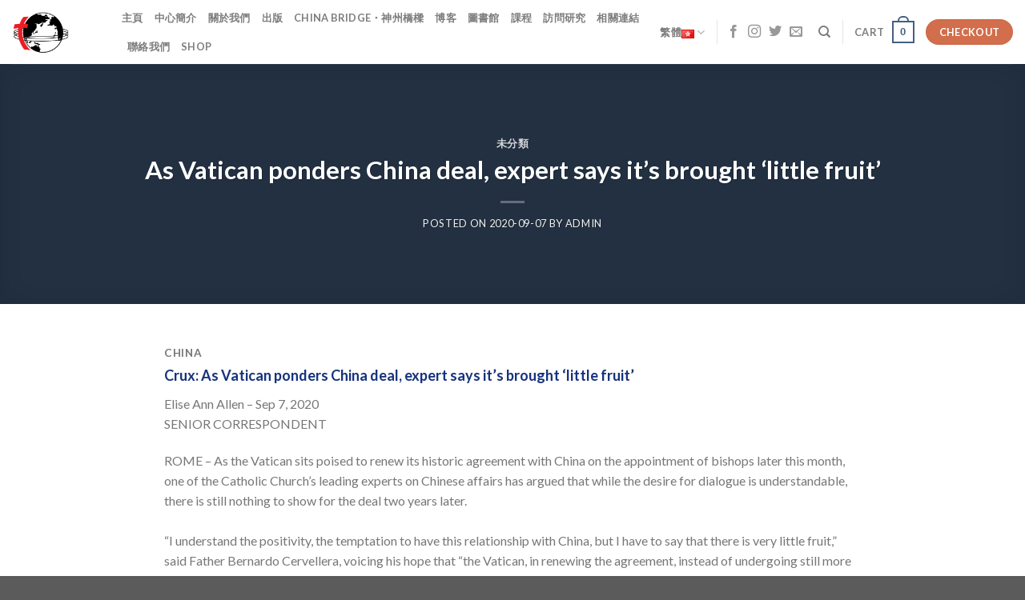

--- FILE ---
content_type: text/html; charset=UTF-8
request_url: https://hsstudyc.org.hk/as-vatican-ponders-china-deal-expert-says-its-brought-little-fruit/
body_size: 23538
content:
<!DOCTYPE html>
<!--[if IE 9 ]> <html lang="zh-HK" class="ie9 loading-site no-js"> <![endif]-->
<!--[if IE 8 ]> <html lang="zh-HK" class="ie8 loading-site no-js"> <![endif]-->
<!--[if (gte IE 9)|!(IE)]><!--><html lang="zh-HK" class="loading-site no-js"> <!--<![endif]-->
<head>
	<meta charset="UTF-8" />
	<link rel="profile" href="https://gmpg.org/xfn/11" />
	<link rel="pingback" href="https://hsstudyc.org.hk/xmlrpc.php" />

	<script>(function(html){html.className = html.className.replace(/\bno-js\b/,'js')})(document.documentElement);</script>
<meta name='robots' content='index, follow, max-image-preview:large, max-snippet:-1, max-video-preview:-1' />
<meta name="viewport" content="width=device-width, initial-scale=1, maximum-scale=1" />
	<!-- This site is optimized with the Yoast SEO plugin v19.9 - https://yoast.com/wordpress/plugins/seo/ -->
	<title>As Vatican ponders China deal, expert says it’s brought ‘little fruit’ - 聖神研究中心 Holy Spirit Study Centre</title>
	<meta name="description" content="聖神研究中心 (Holy Spirit Study Centre) 是天主教香港教區屬下機構，由已故香港主教胡振中樞機發起，一九八零年創立。其宗旨是協助教區當局對中國不斷轉變的情況作出適當的回應，以及推動本地教友聯同普世教會負起關心中國教會和中國社會的使命。本中心乃一研究機構，主要工作包括：觀察、搜集、研討、分析有關中國的資料，並培育本地教友，俾能加深對中國及中國教會的認識和關懷。" />
	<link rel="canonical" href="https://hsstudyc.org.hk/as-vatican-ponders-china-deal-expert-says-its-brought-little-fruit/" />
	<meta property="og:locale" content="zh_HK" />
	<meta property="og:type" content="article" />
	<meta property="og:title" content="As Vatican ponders China deal, expert says it’s brought ‘little fruit’ - 聖神研究中心 Holy Spirit Study Centre" />
	<meta property="og:description" content="聖神研究中心 (Holy Spirit Study Centre) 是天主教香港教區屬下機構，由已故香港主教胡振中樞機發起，一九八零年創立。其宗旨是協助教區當局對中國不斷轉變的情況作出適當的回應，以及推動本地教友聯同普世教會負起關心中國教會和中國社會的使命。本中心乃一研究機構，主要工作包括：觀察、搜集、研討、分析有關中國的資料，並培育本地教友，俾能加深對中國及中國教會的認識和關懷。" />
	<meta property="og:url" content="https://hsstudyc.org.hk/as-vatican-ponders-china-deal-expert-says-its-brought-little-fruit/" />
	<meta property="og:site_name" content="聖神研究中心 Holy Spirit Study Centre" />
	<meta property="article:published_time" content="2020-09-07T06:32:00+00:00" />
	<meta property="article:modified_time" content="2021-09-01T03:38:15+00:00" />
	<meta name="author" content="ADMIN" />
	<meta name="twitter:card" content="summary_large_image" />
	<meta name="twitter:label1" content="作者" />
	<meta name="twitter:data1" content="ADMIN" />
	<meta name="twitter:label2" content="預計閱讀時間" />
	<meta name="twitter:data2" content="6 分鐘" />
	<script type="application/ld+json" class="yoast-schema-graph">{"@context":"https://schema.org","@graph":[{"@type":"Article","@id":"https://hsstudyc.org.hk/as-vatican-ponders-china-deal-expert-says-its-brought-little-fruit/#article","isPartOf":{"@id":"https://hsstudyc.org.hk/as-vatican-ponders-china-deal-expert-says-its-brought-little-fruit/"},"author":{"name":"ADMIN","@id":"https://hsstudyc.org.hk/#/schema/person/2cdaea9bbd94d79157ff0445c39fb158"},"headline":"As Vatican ponders China deal, expert says it’s brought ‘little fruit’","datePublished":"2020-09-07T06:32:00+00:00","dateModified":"2021-09-01T03:38:15+00:00","mainEntityOfPage":{"@id":"https://hsstudyc.org.hk/as-vatican-ponders-china-deal-expert-says-its-brought-little-fruit/"},"wordCount":1219,"publisher":{"@id":"https://hsstudyc.org.hk/#organization"},"inLanguage":"zh-HK"},{"@type":"WebPage","@id":"https://hsstudyc.org.hk/as-vatican-ponders-china-deal-expert-says-its-brought-little-fruit/","url":"https://hsstudyc.org.hk/as-vatican-ponders-china-deal-expert-says-its-brought-little-fruit/","name":"As Vatican ponders China deal, expert says it’s brought ‘little fruit’ - 聖神研究中心 Holy Spirit Study Centre","isPartOf":{"@id":"https://hsstudyc.org.hk/#website"},"datePublished":"2020-09-07T06:32:00+00:00","dateModified":"2021-09-01T03:38:15+00:00","description":"聖神研究中心 (Holy Spirit Study Centre) 是天主教香港教區屬下機構，由已故香港主教胡振中樞機發起，一九八零年創立。其宗旨是協助教區當局對中國不斷轉變的情況作出適當的回應，以及推動本地教友聯同普世教會負起關心中國教會和中國社會的使命。本中心乃一研究機構，主要工作包括：觀察、搜集、研討、分析有關中國的資料，並培育本地教友，俾能加深對中國及中國教會的認識和關懷。","breadcrumb":{"@id":"https://hsstudyc.org.hk/as-vatican-ponders-china-deal-expert-says-its-brought-little-fruit/#breadcrumb"},"inLanguage":"zh-HK","potentialAction":[{"@type":"ReadAction","target":["https://hsstudyc.org.hk/as-vatican-ponders-china-deal-expert-says-its-brought-little-fruit/"]}]},{"@type":"BreadcrumbList","@id":"https://hsstudyc.org.hk/as-vatican-ponders-china-deal-expert-says-its-brought-little-fruit/#breadcrumb","itemListElement":[{"@type":"ListItem","position":1,"name":"Home","item":"https://hsstudyc.org.hk/"},{"@type":"ListItem","position":2,"name":"BLOG","item":"https://hsstudyc.org.hk/blog/"},{"@type":"ListItem","position":3,"name":"As Vatican ponders China deal, expert says it’s brought ‘little fruit’"}]},{"@type":"WebSite","@id":"https://hsstudyc.org.hk/#website","url":"https://hsstudyc.org.hk/","name":"聖神研究中心 Holy Spirit Study Centre","description":"聖神研究中心 Holy Spirit Study Centre","publisher":{"@id":"https://hsstudyc.org.hk/#organization"},"potentialAction":[{"@type":"SearchAction","target":{"@type":"EntryPoint","urlTemplate":"https://hsstudyc.org.hk/?s={search_term_string}"},"query-input":"required name=search_term_string"}],"inLanguage":"zh-HK"},{"@type":"Organization","@id":"https://hsstudyc.org.hk/#organization","name":"聖神研究中心","url":"https://hsstudyc.org.hk/","logo":{"@type":"ImageObject","inLanguage":"zh-HK","@id":"https://hsstudyc.org.hk/#/schema/logo/image/","url":"https://hsstudyc.org.hk/wp-content/uploads/2022/11/hssclogo_Final.png","contentUrl":"https://hsstudyc.org.hk/wp-content/uploads/2022/11/hssclogo_Final.png","width":2000,"height":2000,"caption":"聖神研究中心"},"image":{"@id":"https://hsstudyc.org.hk/#/schema/logo/image/"}},{"@type":"Person","@id":"https://hsstudyc.org.hk/#/schema/person/2cdaea9bbd94d79157ff0445c39fb158","name":"ADMIN","image":{"@type":"ImageObject","inLanguage":"zh-HK","@id":"https://hsstudyc.org.hk/#/schema/person/image/","url":"https://secure.gravatar.com/avatar/9a3027af151a0b70c92422d2187ceb7fc8bbf36bef03c8e79732191ea471973c?s=96&d=mm&r=g","contentUrl":"https://secure.gravatar.com/avatar/9a3027af151a0b70c92422d2187ceb7fc8bbf36bef03c8e79732191ea471973c?s=96&d=mm&r=g","caption":"ADMIN"},"url":"https://hsstudyc.org.hk/author/chungbie/"}]}</script>
	<!-- / Yoast SEO plugin. -->


<link rel='dns-prefetch' href='//fonts.googleapis.com' />
<link rel="alternate" type="application/rss+xml" title="訂閱《聖神研究中心 Holy Spirit Study Centre》&raquo; 資訊提供" href="https://hsstudyc.org.hk/feed/" />
<link rel="alternate" type="application/rss+xml" title="訂閱《聖神研究中心 Holy Spirit Study Centre》&raquo; 留言的資訊提供" href="https://hsstudyc.org.hk/comments/feed/" />
<link rel="alternate" title="oEmbed (JSON)" type="application/json+oembed" href="https://hsstudyc.org.hk/wp-json/oembed/1.0/embed?url=https%3A%2F%2Fhsstudyc.org.hk%2Fas-vatican-ponders-china-deal-expert-says-its-brought-little-fruit%2F" />
<link rel="alternate" title="oEmbed (XML)" type="text/xml+oembed" href="https://hsstudyc.org.hk/wp-json/oembed/1.0/embed?url=https%3A%2F%2Fhsstudyc.org.hk%2Fas-vatican-ponders-china-deal-expert-says-its-brought-little-fruit%2F&#038;format=xml" />
<style id='wp-img-auto-sizes-contain-inline-css' type='text/css'>
img:is([sizes=auto i],[sizes^="auto," i]){contain-intrinsic-size:3000px 1500px}
/*# sourceURL=wp-img-auto-sizes-contain-inline-css */
</style>
<style id='wp-emoji-styles-inline-css' type='text/css'>

	img.wp-smiley, img.emoji {
		display: inline !important;
		border: none !important;
		box-shadow: none !important;
		height: 1em !important;
		width: 1em !important;
		margin: 0 0.07em !important;
		vertical-align: -0.1em !important;
		background: none !important;
		padding: 0 !important;
	}
/*# sourceURL=wp-emoji-styles-inline-css */
</style>
<style id='wp-block-library-inline-css' type='text/css'>
:root{--wp-block-synced-color:#7a00df;--wp-block-synced-color--rgb:122,0,223;--wp-bound-block-color:var(--wp-block-synced-color);--wp-editor-canvas-background:#ddd;--wp-admin-theme-color:#007cba;--wp-admin-theme-color--rgb:0,124,186;--wp-admin-theme-color-darker-10:#006ba1;--wp-admin-theme-color-darker-10--rgb:0,107,160.5;--wp-admin-theme-color-darker-20:#005a87;--wp-admin-theme-color-darker-20--rgb:0,90,135;--wp-admin-border-width-focus:2px}@media (min-resolution:192dpi){:root{--wp-admin-border-width-focus:1.5px}}.wp-element-button{cursor:pointer}:root .has-very-light-gray-background-color{background-color:#eee}:root .has-very-dark-gray-background-color{background-color:#313131}:root .has-very-light-gray-color{color:#eee}:root .has-very-dark-gray-color{color:#313131}:root .has-vivid-green-cyan-to-vivid-cyan-blue-gradient-background{background:linear-gradient(135deg,#00d084,#0693e3)}:root .has-purple-crush-gradient-background{background:linear-gradient(135deg,#34e2e4,#4721fb 50%,#ab1dfe)}:root .has-hazy-dawn-gradient-background{background:linear-gradient(135deg,#faaca8,#dad0ec)}:root .has-subdued-olive-gradient-background{background:linear-gradient(135deg,#fafae1,#67a671)}:root .has-atomic-cream-gradient-background{background:linear-gradient(135deg,#fdd79a,#004a59)}:root .has-nightshade-gradient-background{background:linear-gradient(135deg,#330968,#31cdcf)}:root .has-midnight-gradient-background{background:linear-gradient(135deg,#020381,#2874fc)}:root{--wp--preset--font-size--normal:16px;--wp--preset--font-size--huge:42px}.has-regular-font-size{font-size:1em}.has-larger-font-size{font-size:2.625em}.has-normal-font-size{font-size:var(--wp--preset--font-size--normal)}.has-huge-font-size{font-size:var(--wp--preset--font-size--huge)}.has-text-align-center{text-align:center}.has-text-align-left{text-align:left}.has-text-align-right{text-align:right}.has-fit-text{white-space:nowrap!important}#end-resizable-editor-section{display:none}.aligncenter{clear:both}.items-justified-left{justify-content:flex-start}.items-justified-center{justify-content:center}.items-justified-right{justify-content:flex-end}.items-justified-space-between{justify-content:space-between}.screen-reader-text{border:0;clip-path:inset(50%);height:1px;margin:-1px;overflow:hidden;padding:0;position:absolute;width:1px;word-wrap:normal!important}.screen-reader-text:focus{background-color:#ddd;clip-path:none;color:#444;display:block;font-size:1em;height:auto;left:5px;line-height:normal;padding:15px 23px 14px;text-decoration:none;top:5px;width:auto;z-index:100000}html :where(.has-border-color){border-style:solid}html :where([style*=border-top-color]){border-top-style:solid}html :where([style*=border-right-color]){border-right-style:solid}html :where([style*=border-bottom-color]){border-bottom-style:solid}html :where([style*=border-left-color]){border-left-style:solid}html :where([style*=border-width]){border-style:solid}html :where([style*=border-top-width]){border-top-style:solid}html :where([style*=border-right-width]){border-right-style:solid}html :where([style*=border-bottom-width]){border-bottom-style:solid}html :where([style*=border-left-width]){border-left-style:solid}html :where(img[class*=wp-image-]){height:auto;max-width:100%}:where(figure){margin:0 0 1em}html :where(.is-position-sticky){--wp-admin--admin-bar--position-offset:var(--wp-admin--admin-bar--height,0px)}@media screen and (max-width:600px){html :where(.is-position-sticky){--wp-admin--admin-bar--position-offset:0px}}

/*# sourceURL=wp-block-library-inline-css */
</style><style id='wp-block-heading-inline-css' type='text/css'>
h1:where(.wp-block-heading).has-background,h2:where(.wp-block-heading).has-background,h3:where(.wp-block-heading).has-background,h4:where(.wp-block-heading).has-background,h5:where(.wp-block-heading).has-background,h6:where(.wp-block-heading).has-background{padding:1.25em 2.375em}h1.has-text-align-left[style*=writing-mode]:where([style*=vertical-lr]),h1.has-text-align-right[style*=writing-mode]:where([style*=vertical-rl]),h2.has-text-align-left[style*=writing-mode]:where([style*=vertical-lr]),h2.has-text-align-right[style*=writing-mode]:where([style*=vertical-rl]),h3.has-text-align-left[style*=writing-mode]:where([style*=vertical-lr]),h3.has-text-align-right[style*=writing-mode]:where([style*=vertical-rl]),h4.has-text-align-left[style*=writing-mode]:where([style*=vertical-lr]),h4.has-text-align-right[style*=writing-mode]:where([style*=vertical-rl]),h5.has-text-align-left[style*=writing-mode]:where([style*=vertical-lr]),h5.has-text-align-right[style*=writing-mode]:where([style*=vertical-rl]),h6.has-text-align-left[style*=writing-mode]:where([style*=vertical-lr]),h6.has-text-align-right[style*=writing-mode]:where([style*=vertical-rl]){rotate:180deg}
/*# sourceURL=https://hsstudyc.org.hk/wp-includes/blocks/heading/style.min.css */
</style>
<style id='wp-block-paragraph-inline-css' type='text/css'>
.is-small-text{font-size:.875em}.is-regular-text{font-size:1em}.is-large-text{font-size:2.25em}.is-larger-text{font-size:3em}.has-drop-cap:not(:focus):first-letter{float:left;font-size:8.4em;font-style:normal;font-weight:100;line-height:.68;margin:.05em .1em 0 0;text-transform:uppercase}body.rtl .has-drop-cap:not(:focus):first-letter{float:none;margin-left:.1em}p.has-drop-cap.has-background{overflow:hidden}:root :where(p.has-background){padding:1.25em 2.375em}:where(p.has-text-color:not(.has-link-color)) a{color:inherit}p.has-text-align-left[style*="writing-mode:vertical-lr"],p.has-text-align-right[style*="writing-mode:vertical-rl"]{rotate:180deg}
/*# sourceURL=https://hsstudyc.org.hk/wp-includes/blocks/paragraph/style.min.css */
</style>
<style id='global-styles-inline-css' type='text/css'>
:root{--wp--preset--aspect-ratio--square: 1;--wp--preset--aspect-ratio--4-3: 4/3;--wp--preset--aspect-ratio--3-4: 3/4;--wp--preset--aspect-ratio--3-2: 3/2;--wp--preset--aspect-ratio--2-3: 2/3;--wp--preset--aspect-ratio--16-9: 16/9;--wp--preset--aspect-ratio--9-16: 9/16;--wp--preset--color--black: #000000;--wp--preset--color--cyan-bluish-gray: #abb8c3;--wp--preset--color--white: #ffffff;--wp--preset--color--pale-pink: #f78da7;--wp--preset--color--vivid-red: #cf2e2e;--wp--preset--color--luminous-vivid-orange: #ff6900;--wp--preset--color--luminous-vivid-amber: #fcb900;--wp--preset--color--light-green-cyan: #7bdcb5;--wp--preset--color--vivid-green-cyan: #00d084;--wp--preset--color--pale-cyan-blue: #8ed1fc;--wp--preset--color--vivid-cyan-blue: #0693e3;--wp--preset--color--vivid-purple: #9b51e0;--wp--preset--gradient--vivid-cyan-blue-to-vivid-purple: linear-gradient(135deg,rgb(6,147,227) 0%,rgb(155,81,224) 100%);--wp--preset--gradient--light-green-cyan-to-vivid-green-cyan: linear-gradient(135deg,rgb(122,220,180) 0%,rgb(0,208,130) 100%);--wp--preset--gradient--luminous-vivid-amber-to-luminous-vivid-orange: linear-gradient(135deg,rgb(252,185,0) 0%,rgb(255,105,0) 100%);--wp--preset--gradient--luminous-vivid-orange-to-vivid-red: linear-gradient(135deg,rgb(255,105,0) 0%,rgb(207,46,46) 100%);--wp--preset--gradient--very-light-gray-to-cyan-bluish-gray: linear-gradient(135deg,rgb(238,238,238) 0%,rgb(169,184,195) 100%);--wp--preset--gradient--cool-to-warm-spectrum: linear-gradient(135deg,rgb(74,234,220) 0%,rgb(151,120,209) 20%,rgb(207,42,186) 40%,rgb(238,44,130) 60%,rgb(251,105,98) 80%,rgb(254,248,76) 100%);--wp--preset--gradient--blush-light-purple: linear-gradient(135deg,rgb(255,206,236) 0%,rgb(152,150,240) 100%);--wp--preset--gradient--blush-bordeaux: linear-gradient(135deg,rgb(254,205,165) 0%,rgb(254,45,45) 50%,rgb(107,0,62) 100%);--wp--preset--gradient--luminous-dusk: linear-gradient(135deg,rgb(255,203,112) 0%,rgb(199,81,192) 50%,rgb(65,88,208) 100%);--wp--preset--gradient--pale-ocean: linear-gradient(135deg,rgb(255,245,203) 0%,rgb(182,227,212) 50%,rgb(51,167,181) 100%);--wp--preset--gradient--electric-grass: linear-gradient(135deg,rgb(202,248,128) 0%,rgb(113,206,126) 100%);--wp--preset--gradient--midnight: linear-gradient(135deg,rgb(2,3,129) 0%,rgb(40,116,252) 100%);--wp--preset--font-size--small: 13px;--wp--preset--font-size--medium: 20px;--wp--preset--font-size--large: 36px;--wp--preset--font-size--x-large: 42px;--wp--preset--spacing--20: 0.44rem;--wp--preset--spacing--30: 0.67rem;--wp--preset--spacing--40: 1rem;--wp--preset--spacing--50: 1.5rem;--wp--preset--spacing--60: 2.25rem;--wp--preset--spacing--70: 3.38rem;--wp--preset--spacing--80: 5.06rem;--wp--preset--shadow--natural: 6px 6px 9px rgba(0, 0, 0, 0.2);--wp--preset--shadow--deep: 12px 12px 50px rgba(0, 0, 0, 0.4);--wp--preset--shadow--sharp: 6px 6px 0px rgba(0, 0, 0, 0.2);--wp--preset--shadow--outlined: 6px 6px 0px -3px rgb(255, 255, 255), 6px 6px rgb(0, 0, 0);--wp--preset--shadow--crisp: 6px 6px 0px rgb(0, 0, 0);}:where(.is-layout-flex){gap: 0.5em;}:where(.is-layout-grid){gap: 0.5em;}body .is-layout-flex{display: flex;}.is-layout-flex{flex-wrap: wrap;align-items: center;}.is-layout-flex > :is(*, div){margin: 0;}body .is-layout-grid{display: grid;}.is-layout-grid > :is(*, div){margin: 0;}:where(.wp-block-columns.is-layout-flex){gap: 2em;}:where(.wp-block-columns.is-layout-grid){gap: 2em;}:where(.wp-block-post-template.is-layout-flex){gap: 1.25em;}:where(.wp-block-post-template.is-layout-grid){gap: 1.25em;}.has-black-color{color: var(--wp--preset--color--black) !important;}.has-cyan-bluish-gray-color{color: var(--wp--preset--color--cyan-bluish-gray) !important;}.has-white-color{color: var(--wp--preset--color--white) !important;}.has-pale-pink-color{color: var(--wp--preset--color--pale-pink) !important;}.has-vivid-red-color{color: var(--wp--preset--color--vivid-red) !important;}.has-luminous-vivid-orange-color{color: var(--wp--preset--color--luminous-vivid-orange) !important;}.has-luminous-vivid-amber-color{color: var(--wp--preset--color--luminous-vivid-amber) !important;}.has-light-green-cyan-color{color: var(--wp--preset--color--light-green-cyan) !important;}.has-vivid-green-cyan-color{color: var(--wp--preset--color--vivid-green-cyan) !important;}.has-pale-cyan-blue-color{color: var(--wp--preset--color--pale-cyan-blue) !important;}.has-vivid-cyan-blue-color{color: var(--wp--preset--color--vivid-cyan-blue) !important;}.has-vivid-purple-color{color: var(--wp--preset--color--vivid-purple) !important;}.has-black-background-color{background-color: var(--wp--preset--color--black) !important;}.has-cyan-bluish-gray-background-color{background-color: var(--wp--preset--color--cyan-bluish-gray) !important;}.has-white-background-color{background-color: var(--wp--preset--color--white) !important;}.has-pale-pink-background-color{background-color: var(--wp--preset--color--pale-pink) !important;}.has-vivid-red-background-color{background-color: var(--wp--preset--color--vivid-red) !important;}.has-luminous-vivid-orange-background-color{background-color: var(--wp--preset--color--luminous-vivid-orange) !important;}.has-luminous-vivid-amber-background-color{background-color: var(--wp--preset--color--luminous-vivid-amber) !important;}.has-light-green-cyan-background-color{background-color: var(--wp--preset--color--light-green-cyan) !important;}.has-vivid-green-cyan-background-color{background-color: var(--wp--preset--color--vivid-green-cyan) !important;}.has-pale-cyan-blue-background-color{background-color: var(--wp--preset--color--pale-cyan-blue) !important;}.has-vivid-cyan-blue-background-color{background-color: var(--wp--preset--color--vivid-cyan-blue) !important;}.has-vivid-purple-background-color{background-color: var(--wp--preset--color--vivid-purple) !important;}.has-black-border-color{border-color: var(--wp--preset--color--black) !important;}.has-cyan-bluish-gray-border-color{border-color: var(--wp--preset--color--cyan-bluish-gray) !important;}.has-white-border-color{border-color: var(--wp--preset--color--white) !important;}.has-pale-pink-border-color{border-color: var(--wp--preset--color--pale-pink) !important;}.has-vivid-red-border-color{border-color: var(--wp--preset--color--vivid-red) !important;}.has-luminous-vivid-orange-border-color{border-color: var(--wp--preset--color--luminous-vivid-orange) !important;}.has-luminous-vivid-amber-border-color{border-color: var(--wp--preset--color--luminous-vivid-amber) !important;}.has-light-green-cyan-border-color{border-color: var(--wp--preset--color--light-green-cyan) !important;}.has-vivid-green-cyan-border-color{border-color: var(--wp--preset--color--vivid-green-cyan) !important;}.has-pale-cyan-blue-border-color{border-color: var(--wp--preset--color--pale-cyan-blue) !important;}.has-vivid-cyan-blue-border-color{border-color: var(--wp--preset--color--vivid-cyan-blue) !important;}.has-vivid-purple-border-color{border-color: var(--wp--preset--color--vivid-purple) !important;}.has-vivid-cyan-blue-to-vivid-purple-gradient-background{background: var(--wp--preset--gradient--vivid-cyan-blue-to-vivid-purple) !important;}.has-light-green-cyan-to-vivid-green-cyan-gradient-background{background: var(--wp--preset--gradient--light-green-cyan-to-vivid-green-cyan) !important;}.has-luminous-vivid-amber-to-luminous-vivid-orange-gradient-background{background: var(--wp--preset--gradient--luminous-vivid-amber-to-luminous-vivid-orange) !important;}.has-luminous-vivid-orange-to-vivid-red-gradient-background{background: var(--wp--preset--gradient--luminous-vivid-orange-to-vivid-red) !important;}.has-very-light-gray-to-cyan-bluish-gray-gradient-background{background: var(--wp--preset--gradient--very-light-gray-to-cyan-bluish-gray) !important;}.has-cool-to-warm-spectrum-gradient-background{background: var(--wp--preset--gradient--cool-to-warm-spectrum) !important;}.has-blush-light-purple-gradient-background{background: var(--wp--preset--gradient--blush-light-purple) !important;}.has-blush-bordeaux-gradient-background{background: var(--wp--preset--gradient--blush-bordeaux) !important;}.has-luminous-dusk-gradient-background{background: var(--wp--preset--gradient--luminous-dusk) !important;}.has-pale-ocean-gradient-background{background: var(--wp--preset--gradient--pale-ocean) !important;}.has-electric-grass-gradient-background{background: var(--wp--preset--gradient--electric-grass) !important;}.has-midnight-gradient-background{background: var(--wp--preset--gradient--midnight) !important;}.has-small-font-size{font-size: var(--wp--preset--font-size--small) !important;}.has-medium-font-size{font-size: var(--wp--preset--font-size--medium) !important;}.has-large-font-size{font-size: var(--wp--preset--font-size--large) !important;}.has-x-large-font-size{font-size: var(--wp--preset--font-size--x-large) !important;}
/*# sourceURL=global-styles-inline-css */
</style>

<style id='classic-theme-styles-inline-css' type='text/css'>
/*! This file is auto-generated */
.wp-block-button__link{color:#fff;background-color:#32373c;border-radius:9999px;box-shadow:none;text-decoration:none;padding:calc(.667em + 2px) calc(1.333em + 2px);font-size:1.125em}.wp-block-file__button{background:#32373c;color:#fff;text-decoration:none}
/*# sourceURL=/wp-includes/css/classic-themes.min.css */
</style>
<link rel='stylesheet' id='contact-form-7-css' href='https://hsstudyc.org.hk/wp-content/plugins/contact-form-7/includes/css/styles.css?ver=5.6' type='text/css' media='all' />
<link rel='stylesheet' id='searchandfilter-css' href='https://hsstudyc.org.hk/wp-content/plugins/search-filter/style.css?ver=1' type='text/css' media='all' />
<style id='woocommerce-inline-inline-css' type='text/css'>
.woocommerce form .form-row .required { visibility: visible; }
/*# sourceURL=woocommerce-inline-inline-css */
</style>
<link rel='stylesheet' id='flatsome-main-css' href='https://hsstudyc.org.hk/wp-content/themes/flatsome/assets/css/flatsome.css?ver=3.14.2' type='text/css' media='all' />
<style id='flatsome-main-inline-css' type='text/css'>
@font-face {
				font-family: "fl-icons";
				font-display: block;
				src: url(https://hsstudyc.org.hk/wp-content/themes/flatsome/assets/css/icons/fl-icons.eot?v=3.14.2);
				src:
					url(https://hsstudyc.org.hk/wp-content/themes/flatsome/assets/css/icons/fl-icons.eot#iefix?v=3.14.2) format("embedded-opentype"),
					url(https://hsstudyc.org.hk/wp-content/themes/flatsome/assets/css/icons/fl-icons.woff2?v=3.14.2) format("woff2"),
					url(https://hsstudyc.org.hk/wp-content/themes/flatsome/assets/css/icons/fl-icons.ttf?v=3.14.2) format("truetype"),
					url(https://hsstudyc.org.hk/wp-content/themes/flatsome/assets/css/icons/fl-icons.woff?v=3.14.2) format("woff"),
					url(https://hsstudyc.org.hk/wp-content/themes/flatsome/assets/css/icons/fl-icons.svg?v=3.14.2#fl-icons) format("svg");
			}
/*# sourceURL=flatsome-main-inline-css */
</style>
<link rel='stylesheet' id='flatsome-shop-css' href='https://hsstudyc.org.hk/wp-content/themes/flatsome/assets/css/flatsome-shop.css?ver=3.14.2' type='text/css' media='all' />
<link rel='stylesheet' id='flatsome-style-css' href='https://hsstudyc.org.hk/wp-content/themes/flatsome/style.css?ver=3.14.2' type='text/css' media='all' />
<link rel='stylesheet' id='flatsome-googlefonts-css' href='//fonts.googleapis.com/css?family=Lato%3Aregular%2C700%2C400%2C700%7CDancing+Script%3Aregular%2C400&#038;display=swap&#038;ver=3.9' type='text/css' media='all' />
<script type="text/javascript" src="https://hsstudyc.org.hk/wp-includes/js/jquery/jquery.min.js?ver=3.7.1" id="jquery-core-js"></script>
<script type="text/javascript" src="https://hsstudyc.org.hk/wp-includes/js/jquery/jquery-migrate.min.js?ver=3.4.1" id="jquery-migrate-js"></script>
<link rel="https://api.w.org/" href="https://hsstudyc.org.hk/wp-json/" /><link rel="alternate" title="JSON" type="application/json" href="https://hsstudyc.org.hk/wp-json/wp/v2/posts/2320" /><link rel="EditURI" type="application/rsd+xml" title="RSD" href="https://hsstudyc.org.hk/xmlrpc.php?rsd" />
<meta name="generator" content="WordPress 6.9" />
<meta name="generator" content="WooCommerce 6.5.1" />
<link rel='shortlink' href='https://hsstudyc.org.hk/?p=2320' />
<style>.bg{opacity: 0; transition: opacity 1s; -webkit-transition: opacity 1s;} .bg-loaded{opacity: 1;}</style><!--[if IE]><link rel="stylesheet" type="text/css" href="https://hsstudyc.org.hk/wp-content/themes/flatsome/assets/css/ie-fallback.css"><script src="//cdnjs.cloudflare.com/ajax/libs/html5shiv/3.6.1/html5shiv.js"></script><script>var head = document.getElementsByTagName('head')[0],style = document.createElement('style');style.type = 'text/css';style.styleSheet.cssText = ':before,:after{content:none !important';head.appendChild(style);setTimeout(function(){head.removeChild(style);}, 0);</script><script src="https://hsstudyc.org.hk/wp-content/themes/flatsome/assets/libs/ie-flexibility.js"></script><![endif]-->	<noscript><style>.woocommerce-product-gallery{ opacity: 1 !important; }</style></noscript>
	<link rel="icon" href="https://hsstudyc.org.hk/wp-content/uploads/2021/09/cropped-hssclogo-32x32.png" sizes="32x32" />
<link rel="icon" href="https://hsstudyc.org.hk/wp-content/uploads/2021/09/cropped-hssclogo-192x192.png" sizes="192x192" />
<link rel="apple-touch-icon" href="https://hsstudyc.org.hk/wp-content/uploads/2021/09/cropped-hssclogo-180x180.png" />
<meta name="msapplication-TileImage" content="https://hsstudyc.org.hk/wp-content/uploads/2021/09/cropped-hssclogo-270x270.png" />
<style id="custom-css" type="text/css">:root {--primary-color: #446084;}.header-main{height: 80px}#logo img{max-height: 80px}#logo{width:107px;}#logo img{padding:4px 0;}.header-bottom{min-height: 55px}.header-top{min-height: 30px}.transparent .header-main{height: 90px}.transparent #logo img{max-height: 90px}.has-transparent + .page-title:first-of-type,.has-transparent + #main > .page-title,.has-transparent + #main > div > .page-title,.has-transparent + #main .page-header-wrapper:first-of-type .page-title{padding-top: 90px;}.header.show-on-scroll,.stuck .header-main{height:70px!important}.stuck #logo img{max-height: 70px!important}.header-bottom {background-color: #f1f1f1}.top-bar-nav > li > a{line-height: 9px }.header-main .nav > li > a{line-height: 16px }.stuck .header-main .nav > li > a{line-height: 50px }.header-bottom-nav > li > a{line-height: 16px }@media (max-width: 549px) {.header-main{height: 70px}#logo img{max-height: 70px}}.nav-dropdown{font-size:82%}body{font-family:"Lato", sans-serif}body{font-weight: 400}.nav > li > a {font-family:"Lato", sans-serif;}.mobile-sidebar-levels-2 .nav > li > ul > li > a {font-family:"Lato", sans-serif;}.nav > li > a {font-weight: 700;}.mobile-sidebar-levels-2 .nav > li > ul > li > a {font-weight: 700;}h1,h2,h3,h4,h5,h6,.heading-font, .off-canvas-center .nav-sidebar.nav-vertical > li > a{font-family: "Lato", sans-serif;}h1,h2,h3,h4,h5,h6,.heading-font,.banner h1,.banner h2{font-weight: 700;}.alt-font{font-family: "Dancing Script", sans-serif;}.alt-font{font-weight: 400!important;}a{color: #255269;}a:hover{color: #0294b4;}.tagcloud a:hover{border-color: #0294b4;background-color: #0294b4;}@media screen and (min-width: 550px){.products .box-vertical .box-image{min-width: 200px!important;width: 200px!important;}}.label-new.menu-item > a:after{content:"New";}.label-hot.menu-item > a:after{content:"Hot";}.label-sale.menu-item > a:after{content:"Sale";}.label-popular.menu-item > a:after{content:"Popular";}</style>		<style type="text/css" id="wp-custom-css">
			#myBtn {
  display: none; /* Hidden by default */
  position: fixed; /* Fixed/sticky position */
  bottom: 20px; /* Place the button at the bottom of the page */
  right: 30px; /* Place the button 30px from the right */
  z-index: 99; /* Make sure it does not overlap */
  border: none; /* Remove borders */
  outline: none; /* Remove outline */
  background-color: red; /* Set a background color */
  color: white; /* Text color */
  cursor: pointer; /* Add a mouse pointer on hover */
  padding: 15px; /* Some padding */
  border-radius: 10px; /* Rounded corners */
  font-size: 18px; /* Increase font size */
}

#myBtn:hover {
  background-color: #555; /* Add a dark-grey background on hover */
}
		</style>
		</head>

<body data-rsssl=1 class="wp-singular post-template-default single single-post postid-2320 single-format-standard wp-theme-flatsome theme-flatsome woocommerce-no-js full-width lightbox nav-dropdown-has-arrow nav-dropdown-has-shadow nav-dropdown-has-border">


<a class="skip-link screen-reader-text" href="#main">Skip to content</a>

<div id="wrapper">

	
	<header id="header" class="header header-full-width has-sticky sticky-jump">
		<div class="header-wrapper">
			<div id="masthead" class="header-main ">
      <div class="header-inner flex-row container logo-left" role="navigation">

          <!-- Logo -->
          <div id="logo" class="flex-col logo">
            <!-- Header logo -->
<a href="https://hsstudyc.org.hk/" title="聖神研究中心 Holy Spirit Study Centre - 聖神研究中心 Holy Spirit Study Centre" rel="home">
    <img width="107" height="80" src="https://hsstudyc.org.hk/wp-content/uploads/2021/09/hssclogo_Final.png" class="header_logo header-logo" alt="聖神研究中心 Holy Spirit Study Centre"/><img  width="107" height="80" src="https://hsstudyc.org.hk/wp-content/uploads/2021/09/hssclogo_Final.png" class="header-logo-dark" alt="聖神研究中心 Holy Spirit Study Centre"/></a>
          </div>

          <!-- Mobile Left Elements -->
          <div class="flex-col show-for-medium flex-left">
            <ul class="mobile-nav nav nav-left ">
              <li class="nav-icon has-icon">
  		<a href="#" data-open="#main-menu" data-pos="left" data-bg="main-menu-overlay" data-color="" class="is-small" aria-label="Menu" aria-controls="main-menu" aria-expanded="false">
		
		  <i class="icon-menu" ></i>
		  		</a>
	</li>            </ul>
          </div>

          <!-- Left Elements -->
          <div class="flex-col hide-for-medium flex-left
            flex-grow">
            <ul class="header-nav header-nav-main nav nav-left  nav-uppercase" >
              <li id="menu-item-725" class="menu-item menu-item-type-post_type menu-item-object-page menu-item-home menu-item-725 menu-item-design-default"><a href="https://hsstudyc.org.hk/" class="nav-top-link">主頁</a></li>
<li id="menu-item-4526" class="menu-item menu-item-type-post_type menu-item-object-page menu-item-4526 menu-item-design-default"><a href="https://hsstudyc.org.hk/%e4%b8%ad%e5%bf%83%e7%b0%a1%e4%bb%8b/" class="nav-top-link">中心簡介</a></li>
<li id="menu-item-714" class="menu-item menu-item-type-post_type menu-item-object-page menu-item-714 menu-item-design-default"><a href="https://hsstudyc.org.hk/%e9%97%9c%e6%96%bc%e6%88%91%e5%80%91/" class="nav-top-link">關於我們</a></li>
<li id="menu-item-9472" class="menu-item menu-item-type-post_type menu-item-object-page menu-item-9472 menu-item-design-default"><a href="https://hsstudyc.org.hk/%e5%87%ba%e7%89%88/" class="nav-top-link">出版</a></li>
<li id="menu-item-9610" class="menu-item menu-item-type-post_type menu-item-object-page menu-item-9610 menu-item-design-default"><a href="https://hsstudyc.org.hk/china_bridge/" class="nav-top-link">China Bridge・神州橋樑</a></li>
<li id="menu-item-9761" class="menu-item menu-item-type-post_type menu-item-object-page menu-item-9761 menu-item-design-default"><a href="https://hsstudyc.org.hk/%e5%8d%9a%e5%ae%a2/" class="nav-top-link">博客</a></li>
<li id="menu-item-9805" class="menu-item menu-item-type-post_type menu-item-object-page menu-item-9805 menu-item-design-default"><a href="https://hsstudyc.org.hk/%e5%9c%96%e6%9b%b8%e9%a4%a8/" class="nav-top-link">圖書館</a></li>
<li id="menu-item-10501" class="menu-item menu-item-type-post_type menu-item-object-page menu-item-10501 menu-item-design-default"><a href="https://hsstudyc.org.hk/course/" class="nav-top-link">課程</a></li>
<li id="menu-item-9772" class="menu-item menu-item-type-post_type menu-item-object-page menu-item-9772 menu-item-design-default"><a href="https://hsstudyc.org.hk/visitingresearcher/" class="nav-top-link">訪問研究</a></li>
<li id="menu-item-836" class="menu-item menu-item-type-post_type menu-item-object-page menu-item-836 menu-item-design-default"><a href="https://hsstudyc.org.hk/link/" class="nav-top-link">相關連結</a></li>
<li id="menu-item-4459" class="menu-item menu-item-type-post_type menu-item-object-page menu-item-4459 menu-item-design-default"><a href="https://hsstudyc.org.hk/contactus2021/" class="nav-top-link">聯絡我們</a></li>
<li id="menu-item-720" class="menu-item menu-item-type-post_type menu-item-object-page menu-item-720 menu-item-design-default"><a href="https://hsstudyc.org.hk/shop/" class="nav-top-link">SHOP</a></li>
            </ul>
          </div>

          <!-- Right Elements -->
          <div class="flex-col hide-for-medium flex-right">
            <ul class="header-nav header-nav-main nav nav-right  nav-uppercase">
              <li class="has-dropdown header-language-dropdown">
	<a href="#">
		繁體		<i class="image-icon"><img src="https://hsstudyc.org.hk/wp-content/plugins/polylang/flags/hk.png" alt="繁體"/></i>		<i class="icon-angle-down" ></i>	</a>
	<ul class="nav-dropdown nav-dropdown-simple">
		<li><a href="https://hsstudyc.org.hk/as-vatican-ponders-china-deal-expert-says-its-brought-little-fruit/" hreflang="zh"><i class="icon-image"><img src="https://hsstudyc.org.hk/wp-content/plugins/polylang/flags/hk.png" alt="繁體"/></i> 繁體</a></li><li><a href="https://hsstudyc.org.hk/en/home-en/" hreflang="en"><i class="icon-image"><img src="https://hsstudyc.org.hk/wp-content/plugins/polylang/flags/gb.png" alt="ENG"/></i> ENG</a></li>	</ul>
</li>
<li class="header-divider"></li><li class="html header-social-icons ml-0">
	<div class="social-icons follow-icons" ><a href="https://www.facebook.com/聖神研究中心-Holy-Spirit-Study-Centre-830028233751442" target="_blank" data-label="Facebook" rel="noopener noreferrer nofollow" class="icon plain facebook tooltip" title="Follow on Facebook" aria-label="Follow on Facebook"><i class="icon-facebook" ></i></a><a href="https://www.instagram.com/hsstudyc/" target="_blank" rel="noopener noreferrer nofollow" data-label="Instagram" class="icon plain  instagram tooltip" title="Follow on Instagram" aria-label="Follow on Instagram"><i class="icon-instagram" ></i></a><a href="http://url" target="_blank" data-label="Twitter" rel="noopener noreferrer nofollow" class="icon plain  twitter tooltip" title="Follow on Twitter" aria-label="Follow on Twitter"><i class="icon-twitter" ></i></a><a href="/cdn-cgi/l/email-protection#21584e545361444c40484d" data-label="E-mail" rel="nofollow" class="icon plain  email tooltip" title="Send us an email" aria-label="Send us an email"><i class="icon-envelop" ></i></a></div></li><li class="header-search header-search-dropdown has-icon has-dropdown menu-item-has-children">
		<a href="#" aria-label="Search" class="is-small"><i class="icon-search" ></i></a>
		<ul class="nav-dropdown nav-dropdown-simple">
	 	<li class="header-search-form search-form html relative has-icon">
	<div class="header-search-form-wrapper">
		<div class="searchform-wrapper ux-search-box relative is-normal"><form role="search" method="get" class="searchform" action="https://hsstudyc.org.hk/">
	<div class="flex-row relative">
						<div class="flex-col flex-grow">
			<label class="screen-reader-text" for="woocommerce-product-search-field-0">Search for:</label>
			<input type="search" id="woocommerce-product-search-field-0" class="search-field mb-0" placeholder="Search&hellip;" value="" name="s" />
			<input type="hidden" name="post_type" value="product" />
							<input type="hidden" name="lang" value="zh" />
					</div>
		<div class="flex-col">
			<button type="submit" value="Search" class="ux-search-submit submit-button secondary button icon mb-0" aria-label="Submit">
				<i class="icon-search" ></i>			</button>
		</div>
	</div>
	<div class="live-search-results text-left z-top"></div>
</form>
</div>	</div>
</li>	</ul>
</li>
<li class="header-divider"></li><li class="cart-item has-icon has-dropdown">

<a href="https://hsstudyc.org.hk/cart-2/" title="Cart" class="header-cart-link is-small">


<span class="header-cart-title">
   Cart     </span>

    <span class="cart-icon image-icon">
    <strong>0</strong>
  </span>
  </a>

 <ul class="nav-dropdown nav-dropdown-simple">
    <li class="html widget_shopping_cart">
      <div class="widget_shopping_cart_content">
        

	<p class="woocommerce-mini-cart__empty-message">No products in the cart.</p>


      </div>
    </li>
     </ul>

</li>
<li>
	<div class="cart-checkout-button header-button">
		<a href="https://hsstudyc.org.hk/checkout-2/" class=" button cart-checkout secondary is-small circle">
			<span class="hide-for-small">Checkout</span>
			<span class="show-for-small">+</span>
		</a>
	</div>
</li>
            </ul>
          </div>

          <!-- Mobile Right Elements -->
          <div class="flex-col show-for-medium flex-right">
            <ul class="mobile-nav nav nav-right ">
              <li class="header-search header-search-dropdown has-icon has-dropdown menu-item-has-children">
		<a href="#" aria-label="Search" class="is-small"><i class="icon-search" ></i></a>
		<ul class="nav-dropdown nav-dropdown-simple">
	 	<li class="header-search-form search-form html relative has-icon">
	<div class="header-search-form-wrapper">
		<div class="searchform-wrapper ux-search-box relative is-normal"><form role="search" method="get" class="searchform" action="https://hsstudyc.org.hk/">
	<div class="flex-row relative">
						<div class="flex-col flex-grow">
			<label class="screen-reader-text" for="woocommerce-product-search-field-1">Search for:</label>
			<input type="search" id="woocommerce-product-search-field-1" class="search-field mb-0" placeholder="Search&hellip;" value="" name="s" />
			<input type="hidden" name="post_type" value="product" />
							<input type="hidden" name="lang" value="zh" />
					</div>
		<div class="flex-col">
			<button type="submit" value="Search" class="ux-search-submit submit-button secondary button icon mb-0" aria-label="Submit">
				<i class="icon-search" ></i>			</button>
		</div>
	</div>
	<div class="live-search-results text-left z-top"></div>
</form>
</div>	</div>
</li>	</ul>
</li>
<li class="header-divider"></li><li class="has-dropdown header-language-dropdown">
	<a href="#">
		繁體		<i class="image-icon"><img src="https://hsstudyc.org.hk/wp-content/plugins/polylang/flags/hk.png" alt="繁體"/></i>		<i class="icon-angle-down" ></i>	</a>
	<ul class="nav-dropdown nav-dropdown-simple">
		<li><a href="https://hsstudyc.org.hk/as-vatican-ponders-china-deal-expert-says-its-brought-little-fruit/" hreflang="zh"><i class="icon-image"><img src="https://hsstudyc.org.hk/wp-content/plugins/polylang/flags/hk.png" alt="繁體"/></i> 繁體</a></li><li><a href="https://hsstudyc.org.hk/en/home-en/" hreflang="en"><i class="icon-image"><img src="https://hsstudyc.org.hk/wp-content/plugins/polylang/flags/gb.png" alt="ENG"/></i> ENG</a></li>	</ul>
</li>
            </ul>
          </div>

      </div>
     
            <div class="container"><div class="top-divider full-width"></div></div>
      </div>
<div class="header-bg-container fill"><div class="header-bg-image fill"></div><div class="header-bg-color fill"></div></div>		</div>
	</header>

	  <div class="page-title blog-featured-title featured-title no-overflow">

  	<div class="page-title-bg fill">
  		  		<div class="title-overlay fill" style="background-color: rgba(0,0,0,.5)"></div>
  	</div>

  	<div class="page-title-inner container  flex-row  dark is-large" style="min-height: 300px">
  	 	<div class="flex-col flex-center text-center">
  			<h6 class="entry-category is-xsmall">
	<a href="https://hsstudyc.org.hk/category/uncategorized-zh/" rel="category tag">未分類</a></h6>

<h1 class="entry-title">As Vatican ponders China deal, expert says it’s brought ‘little fruit’</h1>
<div class="entry-divider is-divider small"></div>

	<div class="entry-meta uppercase is-xsmall">
		<span class="posted-on">Posted on <a href="https://hsstudyc.org.hk/as-vatican-ponders-china-deal-expert-says-its-brought-little-fruit/" rel="bookmark"><time class="entry-date published" datetime="2020-09-07T14:32:00+08:00">2020-09-07</time><time class="updated" datetime="2021-09-01T11:38:15+08:00">2021-09-01</time></a></span><span class="byline"> by <span class="meta-author vcard"><a class="url fn n" href="https://hsstudyc.org.hk/author/chungbie/">ADMIN</a></span></span>	</div>
  	 	</div>
  	</div>
  </div>

	<main id="main" class="">

<div id="content" class="blog-wrapper blog-single page-wrapper">
	
<div class="row align-center">
	<div class="large-10 col">
	
	


<article id="post-2320" class="post-2320 post type-post status-publish format-standard hentry category-uncategorized-zh">
	<div class="article-inner ">
				<div class="entry-content single-page">

	
<h6 class="wp-block-heading"><strong>CHINA</strong></h6>



<h4 class="wp-block-heading"><span style="color:#16337d" class="has-inline-color">Crux: As Vatican ponders China deal, expert says it’s brought ‘little fruit’</span></h4>



<p>Elise Ann Allen &#8211; Sep 7, 2020<br>SENIOR CORRESPONDENT</p>



<p>ROME – As the Vatican sits poised to renew its historic agreement with China on the appointment of bishops later this month, one of the Catholic Church’s leading experts on Chinese affairs has argued that while the desire for dialogue is understandable, there is still nothing to show for the deal two years later.<br><br>“I understand the positivity, the temptation to have this relationship with China, but I have to say that there is very little fruit,” said Father Bernardo Cervellera, voicing his hope that “the Vatican, in renewing the agreement, instead of undergoing still more of the demands of China, puts more posts” in the way of their demands.<br><br>Head of Asia News and a former missionary in China, Cervellera spoke during a Sept. 4 online discussion hosted by the Acton Institute, a free-market Catholic organization, offering his evaluation of the state of the Asian continent amid the coronavirus pandemic and the new national security law in Hong Kong.<br><br>Speaking of the provisional agreement on the appointment of bishops the Vatican made with China in 2018, which is up for renewal this month, Cervellera noted that many officials on the Vatican’s side have praised the deal as something both positive and fruitful, while “China has never said anything.”<br><br>He referred to one article printed in the Global Times, a Chinese newspaper with ties to the Communist Party, which quoted Vatican officials praising the agreement, but which contained no references to officials or opinions from members of the Chinese government.<br><br>The fact that China has been so silent about the agreement, he said, leaves him with two impressions: either the Chinese Communist Party sees the agreement as something positive, or that in their view, “the stakes are increasing so much that they ask the Vatican for everything.”<br><br>Everything, in this sense, he said, would mean that “the Vatican must give the ‘okay’ for everything that China does, and certainly they must interrupt their dialogue with Taiwan.”<br><br>“This is certainly the fundamental motive for which the Chinese Foreign Minister was so interested in the relationship with the Vatican,” he said, “because in this way, they take away from Taiwan the only point, the only embassy they can have in Europe.”<br><br>Currently Taiwan holds diplomatic relations with just 15 countries, the Holy See being its only diplomatic tie in Europe.<br><br>Cervellera admitted that he understand why pursuing dialogue with China is appealing, given that since Mao Zedong stepped in to rule the Communist Party in 1949, the door has been firmly closed, despite any attempts from previous pontiffs, including St. John Paul II and Benedict XVI.<br><br>“China never wanted a relationship; they always closed the windows. They never wanted to dialogue. Now that the Vatican has this very thin thread of dialogue, I understand that they want to keep it,” Cervellera said, but added that in his view, as far as the agreement goes, there has been little to show for it in the two years that have elapsed since it was signed.<br><br>“This agreement in itself should be for the naming of new bishops, but since the agreement was reached, not one new bishop has been named,” he said, noting that of the two bishops who have been appointed and the three others who have been recognized by the government in the past two years, all of them had been selected years prior to the 2018 agreement.<br><br>“So, you can’t say that thanks to the agreement all this has happened,” he said, voicing his hope that going forward, there will be more to show.<br><br>Cervellera also offered his assessment of Asian continent in light of the coronavirus, highlighting three elements he said have stood out to him in the past few years, some of which have come into clearer focus amid the coronavirus and the protests in Hong Kong.<br><br>Not only have the economies of Asia, including China, been brought “to their knees” by the coronavirus, but leaders are increasingly “proud,” Cervellera said, adding that for him, this means “it no longer matters [for them] to maintain the image of a person that is open.”<br><br>“All of them are transforming into personal dictators that will go on for decades,” he said, naming China, Pakistan, Thailand, and Myanmar as victims of this new trend, which he said often results in these leaders “suffocating human rights with impressive ease,” particularly those of minorities, going unchallenged by the global community.<br><br>Coupled with this is an increasing restlessness among young people, who want “to find some meaning for their lives, and their work.” Whereas most of Asian culture is traditionally centered on the community, young people on the continent are increasingly focused on what a given situation means for them personally.<br><br>“This is something very new, this is something creating jolts in many parts of Asia,” Cervellera said, adding that this is something that has come to the fore particularly in Hong Kong, where large-scale protests are dominated mostly by young people, some of whom are just 13 or 14 years old.<br><br>Since last June Hong Kong has been gripped by massive protests, first in opposition to a bill that would allow extraditions to mainland China, although that bill was eventually withdrawn, and now over a new national security measure drafted by Beijing meant to crack down on what they define as “terrorism,” “subversion,” and foreign interference in internal affairs.<br><br>“The thing about the young people of Hong Kong, is that they risk all this to protest against China, against the government, and they risk not finding work. They risk not being able to go to school or university, because China is implementing very, very strict laws,” he said. “So these young people really are risking everything, but for what? For their freedom.”<br><br>These are young people “who want to overcome religious fundamentalism, ideologies,” he said, adding that in China, “no one believes in Communism. No one. Many people place themselves under the Communist tree,” not so much out of conviction as for the social benefits.<br><br>“In China, you are always guilty and must prove your innocence. It’s not that you are innocent until proven guilty, it’s the opposite,” he said, adding that “Everything is in service to the party.”<br><br>Cervellera also pointed to the rapid growth of the Catholic Church on the Asian continent, noting that while Asia contains just over half of the global population, with around 3-4 billion people, there are some 120-130 million Catholics, which he said is an “impressive” number given that Christians are an often persecuted minority.<br><br>“At least 60 percent of Asian countries have problems with religious freedom. So, this Church that is persecuted, that has limits on religious freedom, is still growing by 5 percent every year,” he said, noting that in Europe, the number of Christians has largely stayed the same, thanks to the influx of Christian migrants.<br><br>Christian migrants having children in Europe are balancing out the number of deaths, he said, but noted that in comparison with other parts of the world such as Asia and Africa, in Europe “there is little momentum for evangelization.”<br><br><em>* Follow Elise Ann Allen on Twitter: @eliseannallen</em></p>



<p></p>


<p><a href="https://hsstudyc.org.hk/testing/info_articles/">&lt; back </a>                <a href="https://hsstudyc.org.hk/testing/as-vatican-ponders-china-deal-expert-says-its-brought-little-fruit/">top</a> ^</p>
	
	</div>

	<footer class="entry-meta text-center">
		This entry was posted in <a href="https://hsstudyc.org.hk/category/uncategorized-zh/" rel="category tag">未分類</a>. Bookmark the <a href="https://hsstudyc.org.hk/as-vatican-ponders-china-deal-expert-says-its-brought-little-fruit/" title="Permalink to As Vatican ponders China deal, expert says it’s brought ‘little fruit’" rel="bookmark">permalink</a>.	</footer>

	<div class="entry-author author-box">
		<div class="flex-row align-top">
			<div class="flex-col mr circle">
				<div class="blog-author-image">
					<img alt='' src='https://secure.gravatar.com/avatar/9a3027af151a0b70c92422d2187ceb7fc8bbf36bef03c8e79732191ea471973c?s=90&#038;d=mm&#038;r=g' srcset='https://secure.gravatar.com/avatar/9a3027af151a0b70c92422d2187ceb7fc8bbf36bef03c8e79732191ea471973c?s=180&#038;d=mm&#038;r=g 2x' class='avatar avatar-90 photo' height='90' width='90' decoding='async'/>				</div>
			</div>
			<div class="flex-col flex-grow">
				<h5 class="author-name uppercase pt-half">
					ADMIN				</h5>
				<p class="author-desc small"></p>
			</div>
		</div>
	</div>

        <nav role="navigation" id="nav-below" class="navigation-post">
	<div class="flex-row next-prev-nav bt bb">
		<div class="flex-col flex-grow nav-prev text-left">
			    <div class="nav-previous"><a href="https://hsstudyc.org.hk/new-bishop-ante-jozic-thanks-the-church-in-china-hong-kong-and-macau/" rel="prev"><span class="hide-for-small"><i class="icon-angle-left" ></i></span> New Bishop Ante Jozić thanks the Church in China, Hong Kong and Macau</a></div>
		</div>
		<div class="flex-col flex-grow nav-next text-right">
			    <div class="nav-next"><a href="https://hsstudyc.org.hk/beijing-on-renewal-of-the-sino-vatican-agreement-yes-probably/" rel="next">Beijing on renewal of the Sino-Vatican agreement: Yes&#8230;probably <span class="hide-for-small"><i class="icon-angle-right" ></i></span></a></div>		</div>
	</div>

	    </nav>

    	</div>
</article>




<div id="comments" class="comments-area">

	
	
	
	
</div>
	</div>

</div>

</div>


</main>

<footer id="footer" class="footer-wrapper">

	
<!-- FOOTER 1 -->
<div class="footer-widgets footer footer-1">
		<div class="row large-columns-3 mb-0">
	   		<div id="woocommerce_products-11" class="col pb-0 widget woocommerce widget_products"><span class="widget-title">Best Selling</span><div class="is-divider small"></div><ul class="product_list_widget"><li>
	
	<a href="https://hsstudyc.org.hk/product/history-of-the-formation-of-the-native-catholic-clergy-in-china/">
		<img width="100" height="100" src="https://hsstudyc.org.hk/wp-content/uploads/2021/09/BK_History-of-the-Formation-scaled-100x100.jpg" class="attachment-woocommerce_gallery_thumbnail size-woocommerce_gallery_thumbnail" alt="" decoding="async" loading="lazy" srcset="https://hsstudyc.org.hk/wp-content/uploads/2021/09/BK_History-of-the-Formation-scaled-100x100.jpg 100w, https://hsstudyc.org.hk/wp-content/uploads/2021/09/BK_History-of-the-Formation-280x280.jpg 280w" sizes="auto, (max-width: 100px) 100vw, 100px" />		<span class="product-title">History of the Formation of the Native Catholic Clergy in China</span>
	</a>

				
	<span class="woocommerce-Price-amount amount"><bdi><span class="woocommerce-Price-currencySymbol">&#36;</span>100</bdi></span>
	</li>
<li>
	
	<a href="https://hsstudyc.org.hk/product/dancing-to-an-ever-changing-melody-the-communist-party-of-china-and-the-catholic-church-1927-2023/">
		<img width="70" height="100" src="https://hsstudyc.org.hk/wp-content/uploads/2024/12/Dancing_Cover05-pdf.jpg" class="attachment-woocommerce_gallery_thumbnail size-woocommerce_gallery_thumbnail" alt="" decoding="async" loading="lazy" />		<span class="product-title">Dancing to an Ever-Changing Melody: The Communist Party of China and The Catholic Church, 1927-2023</span>
	</a>

				
	<span class="woocommerce-Price-amount amount"><bdi><span class="woocommerce-Price-currencySymbol">&#36;</span>150</bdi></span>
	</li>
<li>
	
	<a href="https://hsstudyc.org.hk/product/sino-vatican_relations/">
		<img width="100" height="100" src="https://hsstudyc.org.hk/wp-content/uploads/2022/04/中梵關係-Cover-100x100.jpg" class="attachment-woocommerce_gallery_thumbnail size-woocommerce_gallery_thumbnail" alt="" decoding="async" loading="lazy" srcset="https://hsstudyc.org.hk/wp-content/uploads/2022/04/中梵關係-Cover-100x100.jpg 100w, https://hsstudyc.org.hk/wp-content/uploads/2022/04/中梵關係-Cover-280x280.jpg 280w" sizes="auto, (max-width: 100px) 100vw, 100px" />		<span class="product-title">中梵關係——從譴責到對話</span>
	</a>

				
	<span class="woocommerce-Price-amount amount"><bdi><span class="woocommerce-Price-currencySymbol">&#36;</span>100</bdi></span>
	</li>
<li>
	
	<a href="https://hsstudyc.org.hk/product/falling_in_love_with_china/">
		<img width="100" height="100" src="https://hsstudyc.org.hk/wp-content/uploads/2023/02/Falling_in_love_with_China-100x100.jpg" class="attachment-woocommerce_gallery_thumbnail size-woocommerce_gallery_thumbnail" alt="" decoding="async" loading="lazy" srcset="https://hsstudyc.org.hk/wp-content/uploads/2023/02/Falling_in_love_with_China-100x100.jpg 100w, https://hsstudyc.org.hk/wp-content/uploads/2023/02/Falling_in_love_with_China-280x280.jpg 280w" sizes="auto, (max-width: 100px) 100vw, 100px" />		<span class="product-title">Falling in Love with China</span>
	</a>

				
	<span class="woocommerce-Price-amount amount"><bdi><span class="woocommerce-Price-currencySymbol">&#36;</span>100</bdi></span>
	</li>
</ul></div>        
		</div>
</div>

<!-- FOOTER 2 -->
<div class="footer-widgets footer footer-2 dark">
		<div class="row dark large-columns-3 mb-0">
	   		
		<div id="block_widget-2" class="col pb-0 widget block_widget">
		<span class="widget-title">聖神研究中心</span><div class="is-divider small"></div>
		<h3>Holy Spirit Study Centre</h3>
<p> </p>
<p>地址︰香港香港仔黃竹坑惠福道六號四樓</p>
<p>電話：(852) 2553-0141 / 2553-0142</p>
<p>電郵︰<a href="hsstudyc@hsstudyc.org.hk"><span class="__cf_email__" data-cfemail="e58d96969190819c86a58d96969190819c86cb8a9782cb8d8e">[email&#160;protected]</span></a></p>
<p>網址︰<a href="https://www.hsstudyc.org.hk/">https://www.hsstudyc.org.hk</a></p>
<div class="social-icons follow-icons" ><a href="https://www.facebook.com/%E8%81%96%E7%A5%9E%E7%A0%94%E7%A9%B6%E4%B8%AD%E5%BF%83-Holy-Spirit-Study-Centre-830028233751442" target="_blank" data-label="Facebook" rel="noopener noreferrer nofollow" class="icon button circle is-outline facebook tooltip" title="Follow on Facebook" aria-label="Follow on Facebook"><i class="icon-facebook" ></i></a><a href="#" target="_blank" rel="noopener noreferrer nofollow" data-label="Instagram" class="icon button circle is-outline  instagram tooltip" title="Follow on Instagram" aria-label="Follow on Instagram"><i class="icon-instagram" ></i></a><a href="#" target="_blank" data-label="Twitter" rel="noopener noreferrer nofollow" class="icon button circle is-outline  twitter tooltip" title="Follow on Twitter" aria-label="Follow on Twitter"><i class="icon-twitter" ></i></a><a href="/cdn-cgi/l/email-protection#b596" data-label="E-mail" rel="nofollow" class="icon button circle is-outline  email tooltip" title="Send us an email" aria-label="Send us an email"><i class="icon-envelop" ></i></a><a href="#" target="_blank" rel="noopener noreferrer nofollow"  data-label="Pinterest"  class="icon button circle is-outline  pinterest tooltip" title="Follow on Pinterest" aria-label="Follow on Pinterest"><i class="icon-pinterest" ></i></a></div>
		</div>
		<div id="woocommerce_products-12" class="col pb-0 widget woocommerce widget_products"><span class="widget-title">最新出版</span><div class="is-divider small"></div><ul class="product_list_widget"><li>
	
	<a href="https://hsstudyc.org.hk/product/%e9%bc%8e_207%e6%9c%9f%ef%bc%882025%ef%bc%89/">
		<img width="67" height="100" src="https://hsstudyc.org.hk/wp-content/uploads/2026/01/T207_Cover-pdf.jpg" class="attachment-woocommerce_gallery_thumbnail size-woocommerce_gallery_thumbnail" alt="" decoding="async" loading="lazy" />		<span class="product-title">鼎_207期（2025）</span>
	</a>

				
	<span class="woocommerce-Price-amount amount"><bdi><span class="woocommerce-Price-currencySymbol">&#36;</span>80</bdi></span>
	</li>
<li>
	
	<a href="https://hsstudyc.org.hk/product/%e5%9f%ba%e7%9d%a3%e4%bf%a1%e4%bb%b0%e6%9c%ac%e5%9c%b0%e5%8c%96%e8%88%87%e5%9f%ba%e7%9d%a3%e5%ae%97%e6%95%99%e4%b8%ad%e5%9c%8b%e5%8c%96-%e7%ac%ac%e4%b8%89%e8%bc%af/">
		<img width="100" height="100" src="https://hsstudyc.org.hk/wp-content/uploads/2025/11/2025L03_Fianl_outline_251022-HY-100x100.jpg" class="attachment-woocommerce_gallery_thumbnail size-woocommerce_gallery_thumbnail" alt="" decoding="async" loading="lazy" srcset="https://hsstudyc.org.hk/wp-content/uploads/2025/11/2025L03_Fianl_outline_251022-HY-100x100.jpg 100w, https://hsstudyc.org.hk/wp-content/uploads/2025/11/2025L03_Fianl_outline_251022-HY-280x280.jpg 280w" sizes="auto, (max-width: 100px) 100vw, 100px" />		<span class="product-title">基督信仰本地化與基督宗教中國化——第三輯</span>
	</a>

				
	<span class="woocommerce-Price-amount amount"><bdi><span class="woocommerce-Price-currencySymbol">&#36;</span>100</bdi></span>
	</li>
<li>
	
	<a href="https://hsstudyc.org.hk/product/%e9%bc%8e_206%e6%9c%9f%ef%bc%882025%ef%bc%89/">
		<img width="66" height="100" src="https://hsstudyc.org.hk/wp-content/uploads/2025/06/T206-Colour-Cover-Final-pdf.jpg" class="attachment-woocommerce_gallery_thumbnail size-woocommerce_gallery_thumbnail" alt="" decoding="async" loading="lazy" />		<span class="product-title">鼎_206期（2025）</span>
	</a>

				
	<span class="woocommerce-Price-amount amount"><bdi><span class="woocommerce-Price-currencySymbol">&#36;</span>80</bdi></span>
	</li>
<li>
	
	<a href="https://hsstudyc.org.hk/product/%e8%88%87%e6%95%99%e5%ae%97%e6%96%b9%e6%bf%9f%e5%90%84%e5%96%9c%e6%a8%82%e5%90%8c%e8%a1%8c/">
		<img width="100" height="100" src="https://hsstudyc.org.hk/wp-content/uploads/2025/05/BK-Rev-_Chin-Cover-100x100.png" class="attachment-woocommerce_gallery_thumbnail size-woocommerce_gallery_thumbnail" alt="" decoding="async" loading="lazy" srcset="https://hsstudyc.org.hk/wp-content/uploads/2025/05/BK-Rev-_Chin-Cover-100x100.png 100w, https://hsstudyc.org.hk/wp-content/uploads/2025/05/BK-Rev-_Chin-Cover-280x280.png 280w" sizes="auto, (max-width: 100px) 100vw, 100px" />		<span class="product-title">與教宗方濟各喜樂同行</span>
	</a>

				
	<span class="woocommerce-Price-amount amount"><bdi><span class="woocommerce-Price-currencySymbol">&#36;</span>0</bdi></span>
	</li>
</ul></div>		<div id="flatsome_recent_posts-18" class="col pb-0 widget flatsome_recent_posts">		<span class="widget-title">最新文章</span><div class="is-divider small"></div>		<ul>		
		
		<li class="recent-blog-posts-li">
			<div class="flex-row recent-blog-posts align-top pt-half pb-half">
				<div class="flex-col mr-half">
					<div class="badge post-date badge-small badge-outline">
							<div class="badge-inner bg-fill" >
                                								<span class="post-date-day">19</span><br>
								<span class="post-date-month is-xsmall">1 月</span>
                                							</div>
					</div>
				</div>
				<div class="flex-col flex-grow">
					  <a href="https://hsstudyc.org.hk/the-creed-from-the-chinese-perspective/" title="The Creed from the Chinese perspective">The Creed from the Chinese perspective</a>
				   	  <span class="post_comments op-7 block is-xsmall"><a href="https://hsstudyc.org.hk/the-creed-from-the-chinese-perspective/#respond"></a></span>
				</div>
			</div>
		</li>
		
		
		<li class="recent-blog-posts-li">
			<div class="flex-row recent-blog-posts align-top pt-half pb-half">
				<div class="flex-col mr-half">
					<div class="badge post-date badge-small badge-outline">
							<div class="badge-inner bg-fill" >
                                								<span class="post-date-day">19</span><br>
								<span class="post-date-month is-xsmall">1 月</span>
                                							</div>
					</div>
				</div>
				<div class="flex-col flex-grow">
					  <a href="https://hsstudyc.org.hk/dialogue-and-bridge-building-the-augustinian-way/" title="Dialogue and bridge building – the Augustinian Way">Dialogue and bridge building – the Augustinian Way</a>
				   	  <span class="post_comments op-7 block is-xsmall"><a href="https://hsstudyc.org.hk/dialogue-and-bridge-building-the-augustinian-way/#respond"></a></span>
				</div>
			</div>
		</li>
		
		
		<li class="recent-blog-posts-li">
			<div class="flex-row recent-blog-posts align-top pt-half pb-half">
				<div class="flex-col mr-half">
					<div class="badge post-date badge-small badge-outline">
							<div class="badge-inner bg-fill" >
                                								<span class="post-date-day">20</span><br>
								<span class="post-date-month is-xsmall">11 月</span>
                                							</div>
					</div>
				</div>
				<div class="flex-col flex-grow">
					  <a href="https://hsstudyc.org.hk/augustine-in-china/" title="Augustine in China : Bridging cultures and faiths">Augustine in China : Bridging cultures and faiths</a>
				   	  <span class="post_comments op-7 block is-xsmall"><span><span class="screen-reader-text">在〈Augustine in China : Bridging cultures and faiths〉中</span>留言功能已關閉</span></span>
				</div>
			</div>
		</li>
		
		
		<li class="recent-blog-posts-li">
			<div class="flex-row recent-blog-posts align-top pt-half pb-half">
				<div class="flex-col mr-half">
					<div class="badge post-date badge-small badge-outline">
							<div class="badge-inner bg-fill" >
                                								<span class="post-date-day">21</span><br>
								<span class="post-date-month is-xsmall">10 月</span>
                                							</div>
					</div>
				</div>
				<div class="flex-col flex-grow">
					  <a href="https://hsstudyc.org.hk/mooncake-festival/" title="Mooncake festival">Mooncake festival</a>
				   	  <span class="post_comments op-7 block is-xsmall"><span><span class="screen-reader-text">在〈Mooncake festival〉中</span>留言功能已關閉</span></span>
				</div>
			</div>
		</li>
				</ul>		</div><div id="custom_html-2" class="widget_text col pb-0 widget widget_custom_html"><span class="widget-title">訂購書籍</span><div class="is-divider small"></div><div class="textwidget custom-html-widget"><p>
<a href="https://hsstudyc.org.hk/shop/">立即選購．Order Now</a>
</p>

</div></div><div id="search-6" class="col pb-0 widget widget_search"><form method="get" class="searchform" action="https://hsstudyc.org.hk/" role="search">
		<div class="flex-row relative">
			<div class="flex-col flex-grow">
	   	   <input type="search" class="search-field mb-0" name="s" value="" id="s" placeholder="Search&hellip;" />
			</div>
			<div class="flex-col">
				<button type="submit" class="ux-search-submit submit-button secondary button icon mb-0" aria-label="Submit">
					<i class="icon-search" ></i>				</button>
			</div>
		</div>
    <div class="live-search-results text-left z-top"></div>
</form>
</div><div id="block-3" class="col pb-0 widget widget_block widget_text">
<p></p>
</div>        
		</div>
</div>



<div class="absolute-footer dark medium-text-center small-text-center">
  <div class="container clearfix">

          <div class="footer-secondary pull-right">
                <div class="payment-icons inline-block"><div class="payment-icon"><svg version="1.1" xmlns="http://www.w3.org/2000/svg" xmlns:xlink="http://www.w3.org/1999/xlink"  viewBox="0 0 64 32">
<path d="M10.781 7.688c-0.251-1.283-1.219-1.688-2.344-1.688h-8.376l-0.061 0.405c5.749 1.469 10.469 4.595 12.595 10.501l-1.813-9.219zM13.125 19.688l-0.531-2.781c-1.096-2.907-3.752-5.594-6.752-6.813l4.219 15.939h5.469l8.157-20.032h-5.501l-5.062 13.688zM27.72 26.061l3.248-20.061h-5.187l-3.251 20.061h5.189zM41.875 5.656c-5.125 0-8.717 2.72-8.749 6.624-0.032 2.877 2.563 4.469 4.531 5.439 2.032 0.968 2.688 1.624 2.688 2.499 0 1.344-1.624 1.939-3.093 1.939-2.093 0-3.219-0.251-4.875-1.032l-0.688-0.344-0.719 4.499c1.219 0.563 3.437 1.064 5.781 1.064 5.437 0.032 8.97-2.688 9.032-6.843 0-2.282-1.405-4-4.376-5.439-1.811-0.904-2.904-1.563-2.904-2.499 0-0.843 0.936-1.72 2.968-1.72 1.688-0.029 2.936 0.314 3.875 0.752l0.469 0.248 0.717-4.344c-1.032-0.406-2.656-0.844-4.656-0.844zM55.813 6c-1.251 0-2.189 0.376-2.72 1.688l-7.688 18.374h5.437c0.877-2.467 1.096-3 1.096-3 0.592 0 5.875 0 6.624 0 0 0 0.157 0.688 0.624 3h4.813l-4.187-20.061h-4zM53.405 18.938c0 0 0.437-1.157 2.064-5.594-0.032 0.032 0.437-1.157 0.688-1.907l0.374 1.72c0.968 4.781 1.189 5.781 1.189 5.781-0.813 0-3.283 0-4.315 0z"></path>
</svg>
</div><div class="payment-icon"><svg version="1.1" xmlns="http://www.w3.org/2000/svg" xmlns:xlink="http://www.w3.org/1999/xlink"  viewBox="0 0 64 32">
<path d="M35.255 12.078h-2.396c-0.229 0-0.444 0.114-0.572 0.303l-3.306 4.868-1.4-4.678c-0.088-0.292-0.358-0.493-0.663-0.493h-2.355c-0.284 0-0.485 0.28-0.393 0.548l2.638 7.745-2.481 3.501c-0.195 0.275 0.002 0.655 0.339 0.655h2.394c0.227 0 0.439-0.111 0.569-0.297l7.968-11.501c0.191-0.275-0.006-0.652-0.341-0.652zM19.237 16.718c-0.23 1.362-1.311 2.276-2.691 2.276-0.691 0-1.245-0.223-1.601-0.644-0.353-0.417-0.485-1.012-0.374-1.674 0.214-1.35 1.313-2.294 2.671-2.294 0.677 0 1.227 0.225 1.589 0.65 0.365 0.428 0.509 1.027 0.404 1.686zM22.559 12.078h-2.384c-0.204 0-0.378 0.148-0.41 0.351l-0.104 0.666-0.166-0.241c-0.517-0.749-1.667-1-2.817-1-2.634 0-4.883 1.996-5.321 4.796-0.228 1.396 0.095 2.731 0.888 3.662 0.727 0.856 1.765 1.212 3.002 1.212 2.123 0 3.3-1.363 3.3-1.363l-0.106 0.662c-0.040 0.252 0.155 0.479 0.41 0.479h2.147c0.341 0 0.63-0.247 0.684-0.584l1.289-8.161c0.040-0.251-0.155-0.479-0.41-0.479zM8.254 12.135c-0.272 1.787-1.636 1.787-2.957 1.787h-0.751l0.527-3.336c0.031-0.202 0.205-0.35 0.41-0.35h0.345c0.899 0 1.747 0 2.185 0.511 0.262 0.307 0.341 0.761 0.242 1.388zM7.68 7.473h-4.979c-0.341 0-0.63 0.248-0.684 0.584l-2.013 12.765c-0.040 0.252 0.155 0.479 0.41 0.479h2.378c0.34 0 0.63-0.248 0.683-0.584l0.543-3.444c0.053-0.337 0.343-0.584 0.683-0.584h1.575c3.279 0 5.172-1.587 5.666-4.732 0.223-1.375 0.009-2.456-0.635-3.212-0.707-0.832-1.962-1.272-3.628-1.272zM60.876 7.823l-2.043 12.998c-0.040 0.252 0.155 0.479 0.41 0.479h2.055c0.34 0 0.63-0.248 0.683-0.584l2.015-12.765c0.040-0.252-0.155-0.479-0.41-0.479h-2.299c-0.205 0.001-0.379 0.148-0.41 0.351zM54.744 16.718c-0.23 1.362-1.311 2.276-2.691 2.276-0.691 0-1.245-0.223-1.601-0.644-0.353-0.417-0.485-1.012-0.374-1.674 0.214-1.35 1.313-2.294 2.671-2.294 0.677 0 1.227 0.225 1.589 0.65 0.365 0.428 0.509 1.027 0.404 1.686zM58.066 12.078h-2.384c-0.204 0-0.378 0.148-0.41 0.351l-0.104 0.666-0.167-0.241c-0.516-0.749-1.667-1-2.816-1-2.634 0-4.883 1.996-5.321 4.796-0.228 1.396 0.095 2.731 0.888 3.662 0.727 0.856 1.765 1.212 3.002 1.212 2.123 0 3.3-1.363 3.3-1.363l-0.106 0.662c-0.040 0.252 0.155 0.479 0.41 0.479h2.147c0.341 0 0.63-0.247 0.684-0.584l1.289-8.161c0.040-0.252-0.156-0.479-0.41-0.479zM43.761 12.135c-0.272 1.787-1.636 1.787-2.957 1.787h-0.751l0.527-3.336c0.031-0.202 0.205-0.35 0.41-0.35h0.345c0.899 0 1.747 0 2.185 0.511 0.261 0.307 0.34 0.761 0.241 1.388zM43.187 7.473h-4.979c-0.341 0-0.63 0.248-0.684 0.584l-2.013 12.765c-0.040 0.252 0.156 0.479 0.41 0.479h2.554c0.238 0 0.441-0.173 0.478-0.408l0.572-3.619c0.053-0.337 0.343-0.584 0.683-0.584h1.575c3.279 0 5.172-1.587 5.666-4.732 0.223-1.375 0.009-2.456-0.635-3.212-0.707-0.832-1.962-1.272-3.627-1.272z"></path>
</svg>
</div><div class="payment-icon"><svg version="1.1" xmlns="http://www.w3.org/2000/svg" xmlns:xlink="http://www.w3.org/1999/xlink"  viewBox="0 0 64 32">
<path d="M42.667-0c-4.099 0-7.836 1.543-10.667 4.077-2.831-2.534-6.568-4.077-10.667-4.077-8.836 0-16 7.163-16 16s7.164 16 16 16c4.099 0 7.835-1.543 10.667-4.077 2.831 2.534 6.568 4.077 10.667 4.077 8.837 0 16-7.163 16-16s-7.163-16-16-16zM11.934 19.828l0.924-5.809-2.112 5.809h-1.188v-5.809l-1.056 5.809h-1.584l1.32-7.657h2.376v4.753l1.716-4.753h2.508l-1.32 7.657h-1.585zM19.327 18.244c-0.088 0.528-0.178 0.924-0.264 1.188v0.396h-1.32v-0.66c-0.353 0.528-0.924 0.792-1.716 0.792-0.442 0-0.792-0.132-1.056-0.396-0.264-0.351-0.396-0.792-0.396-1.32 0-0.792 0.218-1.364 0.66-1.716 0.614-0.44 1.364-0.66 2.244-0.66h0.66v-0.396c0-0.351-0.353-0.528-1.056-0.528-0.442 0-1.012 0.088-1.716 0.264 0.086-0.351 0.175-0.792 0.264-1.32 0.703-0.264 1.32-0.396 1.848-0.396 1.496 0 2.244 0.616 2.244 1.848 0 0.353-0.046 0.749-0.132 1.188-0.089 0.616-0.179 1.188-0.264 1.716zM24.079 15.076c-0.264-0.086-0.66-0.132-1.188-0.132s-0.792 0.177-0.792 0.528c0 0.177 0.044 0.31 0.132 0.396l0.528 0.264c0.792 0.442 1.188 1.012 1.188 1.716 0 1.409-0.838 2.112-2.508 2.112-0.792 0-1.366-0.044-1.716-0.132 0.086-0.351 0.175-0.836 0.264-1.452 0.703 0.177 1.188 0.264 1.452 0.264 0.614 0 0.924-0.175 0.924-0.528 0-0.175-0.046-0.308-0.132-0.396-0.178-0.175-0.396-0.308-0.66-0.396-0.792-0.351-1.188-0.924-1.188-1.716 0-1.407 0.792-2.112 2.376-2.112 0.792 0 1.32 0.045 1.584 0.132l-0.265 1.451zM27.512 15.208h-0.924c0 0.442-0.046 0.838-0.132 1.188 0 0.088-0.022 0.264-0.066 0.528-0.046 0.264-0.112 0.442-0.198 0.528v0.528c0 0.353 0.175 0.528 0.528 0.528 0.175 0 0.35-0.044 0.528-0.132l-0.264 1.452c-0.264 0.088-0.66 0.132-1.188 0.132-0.881 0-1.32-0.44-1.32-1.32 0-0.528 0.086-1.099 0.264-1.716l0.66-4.225h1.584l-0.132 0.924h0.792l-0.132 1.585zM32.66 17.32h-3.3c0 0.442 0.086 0.749 0.264 0.924 0.264 0.264 0.66 0.396 1.188 0.396s1.1-0.175 1.716-0.528l-0.264 1.584c-0.442 0.177-1.012 0.264-1.716 0.264-1.848 0-2.772-0.924-2.772-2.773 0-1.142 0.264-2.024 0.792-2.64 0.528-0.703 1.188-1.056 1.98-1.056 0.703 0 1.274 0.22 1.716 0.66 0.35 0.353 0.528 0.881 0.528 1.584 0.001 0.617-0.046 1.145-0.132 1.585zM35.3 16.132c-0.264 0.97-0.484 2.201-0.66 3.697h-1.716l0.132-0.396c0.35-2.463 0.614-4.4 0.792-5.809h1.584l-0.132 0.924c0.264-0.44 0.528-0.703 0.792-0.792 0.264-0.264 0.528-0.308 0.792-0.132-0.088 0.088-0.31 0.706-0.66 1.848-0.353-0.086-0.661 0.132-0.925 0.66zM41.241 19.697c-0.353 0.177-0.838 0.264-1.452 0.264-0.881 0-1.584-0.308-2.112-0.924-0.528-0.528-0.792-1.32-0.792-2.376 0-1.32 0.35-2.42 1.056-3.3 0.614-0.879 1.496-1.32 2.64-1.32 0.44 0 1.056 0.132 1.848 0.396l-0.264 1.584c-0.528-0.264-1.012-0.396-1.452-0.396-0.707 0-1.235 0.264-1.584 0.792-0.353 0.442-0.528 1.144-0.528 2.112 0 0.616 0.132 1.056 0.396 1.32 0.264 0.353 0.614 0.528 1.056 0.528 0.44 0 0.924-0.132 1.452-0.396l-0.264 1.717zM47.115 15.868c-0.046 0.264-0.066 0.484-0.066 0.66-0.088 0.442-0.178 1.035-0.264 1.782-0.088 0.749-0.178 1.254-0.264 1.518h-1.32v-0.66c-0.353 0.528-0.924 0.792-1.716 0.792-0.442 0-0.792-0.132-1.056-0.396-0.264-0.351-0.396-0.792-0.396-1.32 0-0.792 0.218-1.364 0.66-1.716 0.614-0.44 1.32-0.66 2.112-0.66h0.66c0.086-0.086 0.132-0.218 0.132-0.396 0-0.351-0.353-0.528-1.056-0.528-0.442 0-1.012 0.088-1.716 0.264 0-0.351 0.086-0.792 0.264-1.32 0.703-0.264 1.32-0.396 1.848-0.396 1.496 0 2.245 0.616 2.245 1.848 0.001 0.089-0.021 0.264-0.065 0.529zM49.69 16.132c-0.178 0.528-0.396 1.762-0.66 3.697h-1.716l0.132-0.396c0.35-1.935 0.614-3.872 0.792-5.809h1.584c0 0.353-0.046 0.66-0.132 0.924 0.264-0.44 0.528-0.703 0.792-0.792 0.35-0.175 0.614-0.218 0.792-0.132-0.353 0.442-0.574 1.056-0.66 1.848-0.353-0.086-0.66 0.132-0.925 0.66zM54.178 19.828l0.132-0.528c-0.353 0.442-0.838 0.66-1.452 0.66-0.707 0-1.188-0.218-1.452-0.66-0.442-0.614-0.66-1.232-0.66-1.848 0-1.142 0.308-2.067 0.924-2.773 0.44-0.703 1.056-1.056 1.848-1.056 0.528 0 1.056 0.264 1.584 0.792l0.264-2.244h1.716l-1.32 7.657h-1.585zM16.159 17.98c0 0.442 0.175 0.66 0.528 0.66 0.35 0 0.614-0.132 0.792-0.396 0.264-0.264 0.396-0.66 0.396-1.188h-0.397c-0.881 0-1.32 0.31-1.32 0.924zM31.076 15.076c-0.088 0-0.178-0.043-0.264-0.132h-0.264c-0.528 0-0.881 0.353-1.056 1.056h1.848v-0.396l-0.132-0.264c-0.001-0.086-0.047-0.175-0.133-0.264zM43.617 17.98c0 0.442 0.175 0.66 0.528 0.66 0.35 0 0.614-0.132 0.792-0.396 0.264-0.264 0.396-0.66 0.396-1.188h-0.396c-0.881 0-1.32 0.31-1.32 0.924zM53.782 15.076c-0.353 0-0.66 0.22-0.924 0.66-0.178 0.264-0.264 0.749-0.264 1.452 0 0.792 0.264 1.188 0.792 1.188 0.35 0 0.66-0.175 0.924-0.528 0.264-0.351 0.396-0.879 0.396-1.584-0.001-0.792-0.311-1.188-0.925-1.188z"></path>
</svg>
</div></div>      </div>
    
    <div class="footer-primary pull-left">
              <div class="menu-chi-container"><ul id="menu-chi-1" class="links footer-nav uppercase"><li class="menu-item menu-item-type-post_type menu-item-object-page menu-item-home menu-item-725"><a href="https://hsstudyc.org.hk/">主頁</a></li>
<li class="menu-item menu-item-type-post_type menu-item-object-page menu-item-4526"><a href="https://hsstudyc.org.hk/%e4%b8%ad%e5%bf%83%e7%b0%a1%e4%bb%8b/">中心簡介</a></li>
<li class="menu-item menu-item-type-post_type menu-item-object-page menu-item-714"><a href="https://hsstudyc.org.hk/%e9%97%9c%e6%96%bc%e6%88%91%e5%80%91/">關於我們</a></li>
<li class="menu-item menu-item-type-post_type menu-item-object-page menu-item-9472"><a href="https://hsstudyc.org.hk/%e5%87%ba%e7%89%88/">出版</a></li>
<li class="menu-item menu-item-type-post_type menu-item-object-page menu-item-9610"><a href="https://hsstudyc.org.hk/china_bridge/">China Bridge・神州橋樑</a></li>
<li class="menu-item menu-item-type-post_type menu-item-object-page menu-item-9761"><a href="https://hsstudyc.org.hk/%e5%8d%9a%e5%ae%a2/">博客</a></li>
<li class="menu-item menu-item-type-post_type menu-item-object-page menu-item-9805"><a href="https://hsstudyc.org.hk/%e5%9c%96%e6%9b%b8%e9%a4%a8/">圖書館</a></li>
<li class="menu-item menu-item-type-post_type menu-item-object-page menu-item-10501"><a href="https://hsstudyc.org.hk/course/">課程</a></li>
<li class="menu-item menu-item-type-post_type menu-item-object-page menu-item-9772"><a href="https://hsstudyc.org.hk/visitingresearcher/">訪問研究</a></li>
<li class="menu-item menu-item-type-post_type menu-item-object-page menu-item-836"><a href="https://hsstudyc.org.hk/link/">相關連結</a></li>
<li class="menu-item menu-item-type-post_type menu-item-object-page menu-item-4459"><a href="https://hsstudyc.org.hk/contactus2021/">聯絡我們</a></li>
<li class="menu-item menu-item-type-post_type menu-item-object-page menu-item-720"><a href="https://hsstudyc.org.hk/shop/">SHOP</a></li>
</ul></div>            <div class="copyright-footer">
        Copyright 2026 © <strong>hsstudyc.org.hk</strong>      </div>
          </div>
  </div>
</div>

<a href="#top" class="back-to-top button icon invert plain fixed bottom z-1 is-outline hide-for-medium circle" id="top-link" aria-label="Go to top"><i class="icon-angle-up" ></i></a>

</footer>

</div>

<div id="main-menu" class="mobile-sidebar no-scrollbar mfp-hide">
	<div class="sidebar-menu no-scrollbar ">
		<ul class="nav nav-sidebar nav-vertical nav-uppercase">
			<li class="header-search-form search-form html relative has-icon">
	<div class="header-search-form-wrapper">
		<div class="searchform-wrapper ux-search-box relative is-normal"><form role="search" method="get" class="searchform" action="https://hsstudyc.org.hk/">
	<div class="flex-row relative">
						<div class="flex-col flex-grow">
			<label class="screen-reader-text" for="woocommerce-product-search-field-2">Search for:</label>
			<input type="search" id="woocommerce-product-search-field-2" class="search-field mb-0" placeholder="Search&hellip;" value="" name="s" />
			<input type="hidden" name="post_type" value="product" />
							<input type="hidden" name="lang" value="zh" />
					</div>
		<div class="flex-col">
			<button type="submit" value="Search" class="ux-search-submit submit-button secondary button icon mb-0" aria-label="Submit">
				<i class="icon-search" ></i>			</button>
		</div>
	</div>
	<div class="live-search-results text-left z-top"></div>
</form>
</div>	</div>
</li><li class="menu-item menu-item-type-post_type menu-item-object-page menu-item-home menu-item-725"><a href="https://hsstudyc.org.hk/">主頁</a></li>
<li class="menu-item menu-item-type-post_type menu-item-object-page menu-item-4526"><a href="https://hsstudyc.org.hk/%e4%b8%ad%e5%bf%83%e7%b0%a1%e4%bb%8b/">中心簡介</a></li>
<li class="menu-item menu-item-type-post_type menu-item-object-page menu-item-714"><a href="https://hsstudyc.org.hk/%e9%97%9c%e6%96%bc%e6%88%91%e5%80%91/">關於我們</a></li>
<li class="menu-item menu-item-type-post_type menu-item-object-page menu-item-9472"><a href="https://hsstudyc.org.hk/%e5%87%ba%e7%89%88/">出版</a></li>
<li class="menu-item menu-item-type-post_type menu-item-object-page menu-item-9610"><a href="https://hsstudyc.org.hk/china_bridge/">China Bridge・神州橋樑</a></li>
<li class="menu-item menu-item-type-post_type menu-item-object-page menu-item-9761"><a href="https://hsstudyc.org.hk/%e5%8d%9a%e5%ae%a2/">博客</a></li>
<li class="menu-item menu-item-type-post_type menu-item-object-page menu-item-9805"><a href="https://hsstudyc.org.hk/%e5%9c%96%e6%9b%b8%e9%a4%a8/">圖書館</a></li>
<li class="menu-item menu-item-type-post_type menu-item-object-page menu-item-10501"><a href="https://hsstudyc.org.hk/course/">課程</a></li>
<li class="menu-item menu-item-type-post_type menu-item-object-page menu-item-9772"><a href="https://hsstudyc.org.hk/visitingresearcher/">訪問研究</a></li>
<li class="menu-item menu-item-type-post_type menu-item-object-page menu-item-836"><a href="https://hsstudyc.org.hk/link/">相關連結</a></li>
<li class="menu-item menu-item-type-post_type menu-item-object-page menu-item-4459"><a href="https://hsstudyc.org.hk/contactus2021/">聯絡我們</a></li>
<li class="menu-item menu-item-type-post_type menu-item-object-page menu-item-720"><a href="https://hsstudyc.org.hk/shop/">SHOP</a></li>
<li class="html header-social-icons ml-0">
	<div class="social-icons follow-icons" ><a href="https://www.facebook.com/聖神研究中心-Holy-Spirit-Study-Centre-830028233751442" target="_blank" data-label="Facebook" rel="noopener noreferrer nofollow" class="icon plain facebook tooltip" title="Follow on Facebook" aria-label="Follow on Facebook"><i class="icon-facebook" ></i></a><a href="https://www.instagram.com/hsstudyc/" target="_blank" rel="noopener noreferrer nofollow" data-label="Instagram" class="icon plain  instagram tooltip" title="Follow on Instagram" aria-label="Follow on Instagram"><i class="icon-instagram" ></i></a><a href="http://url" target="_blank" data-label="Twitter" rel="noopener noreferrer nofollow" class="icon plain  twitter tooltip" title="Follow on Twitter" aria-label="Follow on Twitter"><i class="icon-twitter" ></i></a><a href="/cdn-cgi/l/email-protection#bec7d1cbccfedbd3dfd7d2" data-label="E-mail" rel="nofollow" class="icon plain  email tooltip" title="Send us an email" aria-label="Send us an email"><i class="icon-envelop" ></i></a></div></li><li class="html header-button-1">
	<div class="header-button">
	<a href="#" class="button primary"  style="border-radius:99px;">
    <span>Buy now</span>
  </a>
	</div>
</li>


		</ul>
	</div>
</div>
<script data-cfasync="false" src="/cdn-cgi/scripts/5c5dd728/cloudflare-static/email-decode.min.js"></script><script type="speculationrules">
{"prefetch":[{"source":"document","where":{"and":[{"href_matches":"/*"},{"not":{"href_matches":["/wp-*.php","/wp-admin/*","/wp-content/uploads/*","/wp-content/*","/wp-content/plugins/*","/wp-content/themes/flatsome/*","/*\\?(.+)"]}},{"not":{"selector_matches":"a[rel~=\"nofollow\"]"}},{"not":{"selector_matches":".no-prefetch, .no-prefetch a"}}]},"eagerness":"conservative"}]}
</script>
    <div id="login-form-popup" class="lightbox-content mfp-hide">
            <div class="woocommerce-notices-wrapper"></div>
<div class="account-container lightbox-inner">

	
			<div class="account-login-inner">

				<h3 class="uppercase">Login</h3>

				<form class="woocommerce-form woocommerce-form-login login" method="post">

					
					<p class="woocommerce-form-row woocommerce-form-row--wide form-row form-row-wide">
						<label for="username">Username or email address&nbsp;<span class="required">*</span></label>
						<input type="text" class="woocommerce-Input woocommerce-Input--text input-text" name="username" id="username" autocomplete="username" value="" />					</p>
					<p class="woocommerce-form-row woocommerce-form-row--wide form-row form-row-wide">
						<label for="password">Password&nbsp;<span class="required">*</span></label>
						<input class="woocommerce-Input woocommerce-Input--text input-text" type="password" name="password" id="password" autocomplete="current-password" />
					</p>

					
					<p class="form-row">
						<label class="woocommerce-form__label woocommerce-form__label-for-checkbox woocommerce-form-login__rememberme">
							<input class="woocommerce-form__input woocommerce-form__input-checkbox" name="rememberme" type="checkbox" id="rememberme" value="forever" /> <span>Remember me</span>
						</label>
						<input type="hidden" id="woocommerce-login-nonce" name="woocommerce-login-nonce" value="a08b8d4a55" /><input type="hidden" name="_wp_http_referer" value="/as-vatican-ponders-china-deal-expert-says-its-brought-little-fruit/" />						<button type="submit" class="woocommerce-button button woocommerce-form-login__submit" name="login" value="Log in">Log in</button>
					</p>
					<p class="woocommerce-LostPassword lost_password">
						<a href="https://hsstudyc.org.hk/my-account/lost-password/">Lost your password?</a>
					</p>

					
				</form>
			</div>

			
</div>

          </div>
  	<script type="text/javascript">
		(function () {
			var c = document.body.className;
			c = c.replace(/woocommerce-no-js/, 'woocommerce-js');
			document.body.className = c;
		})();
	</script>
	<script type="text/javascript" id="ht_ctc_app_js-js-extra">
/* <![CDATA[ */
var ht_ctc_chat_var = {"number":"85225530141","pre_filled":"","dis_m":"hide","dis_d":"show","css":"display: none; cursor: pointer; z-index: 99999999;","pos_d":"position: fixed; bottom: 15px; right: 15px;","pos_m":"position: fixed; bottom: 10px; right: 10px;","schedule":"no","se":"150","ani":"no-animations","web":"y","ga":"yes","fb":"yes","display":"no"};
//# sourceURL=ht_ctc_app_js-js-extra
/* ]]> */
</script>
<script type="text/javascript" src="https://hsstudyc.org.hk/wp-content/plugins/click-to-chat-for-whatsapp/new/inc/assets/js/app.js?ver=3.9.10" id="ht_ctc_app_js-js"></script>
<script type="text/javascript" src="https://hsstudyc.org.hk/wp-includes/js/dist/vendor/wp-polyfill.min.js?ver=3.15.0" id="wp-polyfill-js"></script>
<script type="text/javascript" id="contact-form-7-js-extra">
/* <![CDATA[ */
var wpcf7 = {"api":{"root":"https://hsstudyc.org.hk/wp-json/","namespace":"contact-form-7/v1"}};
//# sourceURL=contact-form-7-js-extra
/* ]]> */
</script>
<script type="text/javascript" src="https://hsstudyc.org.hk/wp-content/plugins/contact-form-7/includes/js/index.js?ver=5.6" id="contact-form-7-js"></script>
<script type="text/javascript" src="https://hsstudyc.org.hk/wp-content/plugins/woocommerce/assets/js/jquery-blockui/jquery.blockUI.min.js?ver=2.7.0-wc.6.5.1" id="jquery-blockui-js"></script>
<script type="text/javascript" id="wc-add-to-cart-js-extra">
/* <![CDATA[ */
var wc_add_to_cart_params = {"ajax_url":"/wp-admin/admin-ajax.php","wc_ajax_url":"/?wc-ajax=%%endpoint%%","i18n_view_cart":"View cart","cart_url":"https://hsstudyc.org.hk/cart-2/","is_cart":"","cart_redirect_after_add":"yes"};
//# sourceURL=wc-add-to-cart-js-extra
/* ]]> */
</script>
<script type="text/javascript" src="https://hsstudyc.org.hk/wp-content/plugins/woocommerce/assets/js/frontend/add-to-cart.min.js?ver=6.5.1" id="wc-add-to-cart-js"></script>
<script type="text/javascript" src="https://hsstudyc.org.hk/wp-content/plugins/woocommerce/assets/js/js-cookie/js.cookie.min.js?ver=2.1.4-wc.6.5.1" id="js-cookie-js"></script>
<script type="text/javascript" id="woocommerce-js-extra">
/* <![CDATA[ */
var woocommerce_params = {"ajax_url":"/wp-admin/admin-ajax.php","wc_ajax_url":"/?wc-ajax=%%endpoint%%"};
//# sourceURL=woocommerce-js-extra
/* ]]> */
</script>
<script type="text/javascript" src="https://hsstudyc.org.hk/wp-content/plugins/woocommerce/assets/js/frontend/woocommerce.min.js?ver=6.5.1" id="woocommerce-js"></script>
<script type="text/javascript" id="wc-cart-fragments-js-extra">
/* <![CDATA[ */
var wc_cart_fragments_params = {"ajax_url":"/wp-admin/admin-ajax.php","wc_ajax_url":"/?wc-ajax=%%endpoint%%","cart_hash_key":"wc_cart_hash_ce85ba138bccb9bda366c892282388b2","fragment_name":"wc_fragments_ce85ba138bccb9bda366c892282388b2","request_timeout":"5000"};
//# sourceURL=wc-cart-fragments-js-extra
/* ]]> */
</script>
<script type="text/javascript" src="https://hsstudyc.org.hk/wp-content/plugins/woocommerce/assets/js/frontend/cart-fragments.min.js?ver=6.5.1" id="wc-cart-fragments-js"></script>
<script type="text/javascript" id="wc-cart-fragments-js-after">
/* <![CDATA[ */
		jQuery( 'body' ).bind( 'wc_fragments_refreshed', function() {
			var jetpackLazyImagesLoadEvent;
			try {
				jetpackLazyImagesLoadEvent = new Event( 'jetpack-lazy-images-load', {
					bubbles: true,
					cancelable: true
				} );
			} catch ( e ) {
				jetpackLazyImagesLoadEvent = document.createEvent( 'Event' )
				jetpackLazyImagesLoadEvent.initEvent( 'jetpack-lazy-images-load', true, true );
			}
			jQuery( 'body' ).get( 0 ).dispatchEvent( jetpackLazyImagesLoadEvent );
		} );
		
//# sourceURL=wc-cart-fragments-js-after
/* ]]> */
</script>
<script type="text/javascript" id="mailchimp-woocommerce-js-extra">
/* <![CDATA[ */
var mailchimp_public_data = {"site_url":"https://hsstudyc.org.hk","ajax_url":"https://hsstudyc.org.hk/wp-admin/admin-ajax.php","language":"zh","allowed_to_set_cookies":"1"};
//# sourceURL=mailchimp-woocommerce-js-extra
/* ]]> */
</script>
<script type="text/javascript" src="https://hsstudyc.org.hk/wp-content/plugins/mailchimp-for-woocommerce/public/js/mailchimp-woocommerce-public.min.js?ver=2.5.2" id="mailchimp-woocommerce-js"></script>
<script type="text/javascript" src="https://hsstudyc.org.hk/wp-content/themes/flatsome/inc/extensions/flatsome-live-search/flatsome-live-search.js?ver=3.14.2" id="flatsome-live-search-js"></script>
<script type="text/javascript" src="https://hsstudyc.org.hk/wp-includes/js/hoverIntent.min.js?ver=1.10.2" id="hoverIntent-js"></script>
<script type="text/javascript" id="flatsome-js-js-extra">
/* <![CDATA[ */
var flatsomeVars = {"ajaxurl":"https://hsstudyc.org.hk/wp-admin/admin-ajax.php","rtl":"","sticky_height":"70","assets_url":"https://hsstudyc.org.hk/wp-content/themes/flatsome/assets/js/","lightbox":{"close_markup":"\u003Cbutton title=\"%title%\" type=\"button\" class=\"mfp-close\"\u003E\u003Csvg xmlns=\"http://www.w3.org/2000/svg\" width=\"28\" height=\"28\" viewBox=\"0 0 24 24\" fill=\"none\" stroke=\"currentColor\" stroke-width=\"2\" stroke-linecap=\"round\" stroke-linejoin=\"round\" class=\"feather feather-x\"\u003E\u003Cline x1=\"18\" y1=\"6\" x2=\"6\" y2=\"18\"\u003E\u003C/line\u003E\u003Cline x1=\"6\" y1=\"6\" x2=\"18\" y2=\"18\"\u003E\u003C/line\u003E\u003C/svg\u003E\u003C/button\u003E","close_btn_inside":false},"user":{"can_edit_pages":false},"i18n":{"mainMenu":"Main Menu"},"options":{"cookie_notice_version":"1","swatches_layout":false,"swatches_box_select_event":false,"swatches_box_behavior_selected":false,"swatches_box_update_urls":"1","swatches_box_reset":false,"swatches_box_reset_extent":false,"swatches_box_reset_time":300,"search_result_latency":"0"},"is_mini_cart_reveal":""};
//# sourceURL=flatsome-js-js-extra
/* ]]> */
</script>
<script type="text/javascript" src="https://hsstudyc.org.hk/wp-content/themes/flatsome/assets/js/flatsome.js?ver=942e5d46e3c18336921615174a7d6798" id="flatsome-js-js"></script>
<script type="text/javascript" src="https://hsstudyc.org.hk/wp-content/themes/flatsome/assets/js/woocommerce.js?ver=707a90c89eab7247f6e9e1b12f4f381b" id="flatsome-theme-woocommerce-js-js"></script>
<script id="wp-emoji-settings" type="application/json">
{"baseUrl":"https://s.w.org/images/core/emoji/17.0.2/72x72/","ext":".png","svgUrl":"https://s.w.org/images/core/emoji/17.0.2/svg/","svgExt":".svg","source":{"concatemoji":"https://hsstudyc.org.hk/wp-includes/js/wp-emoji-release.min.js?ver=6.9"}}
</script>
<script type="module">
/* <![CDATA[ */
/*! This file is auto-generated */
const a=JSON.parse(document.getElementById("wp-emoji-settings").textContent),o=(window._wpemojiSettings=a,"wpEmojiSettingsSupports"),s=["flag","emoji"];function i(e){try{var t={supportTests:e,timestamp:(new Date).valueOf()};sessionStorage.setItem(o,JSON.stringify(t))}catch(e){}}function c(e,t,n){e.clearRect(0,0,e.canvas.width,e.canvas.height),e.fillText(t,0,0);t=new Uint32Array(e.getImageData(0,0,e.canvas.width,e.canvas.height).data);e.clearRect(0,0,e.canvas.width,e.canvas.height),e.fillText(n,0,0);const a=new Uint32Array(e.getImageData(0,0,e.canvas.width,e.canvas.height).data);return t.every((e,t)=>e===a[t])}function p(e,t){e.clearRect(0,0,e.canvas.width,e.canvas.height),e.fillText(t,0,0);var n=e.getImageData(16,16,1,1);for(let e=0;e<n.data.length;e++)if(0!==n.data[e])return!1;return!0}function u(e,t,n,a){switch(t){case"flag":return n(e,"\ud83c\udff3\ufe0f\u200d\u26a7\ufe0f","\ud83c\udff3\ufe0f\u200b\u26a7\ufe0f")?!1:!n(e,"\ud83c\udde8\ud83c\uddf6","\ud83c\udde8\u200b\ud83c\uddf6")&&!n(e,"\ud83c\udff4\udb40\udc67\udb40\udc62\udb40\udc65\udb40\udc6e\udb40\udc67\udb40\udc7f","\ud83c\udff4\u200b\udb40\udc67\u200b\udb40\udc62\u200b\udb40\udc65\u200b\udb40\udc6e\u200b\udb40\udc67\u200b\udb40\udc7f");case"emoji":return!a(e,"\ud83e\u1fac8")}return!1}function f(e,t,n,a){let r;const o=(r="undefined"!=typeof WorkerGlobalScope&&self instanceof WorkerGlobalScope?new OffscreenCanvas(300,150):document.createElement("canvas")).getContext("2d",{willReadFrequently:!0}),s=(o.textBaseline="top",o.font="600 32px Arial",{});return e.forEach(e=>{s[e]=t(o,e,n,a)}),s}function r(e){var t=document.createElement("script");t.src=e,t.defer=!0,document.head.appendChild(t)}a.supports={everything:!0,everythingExceptFlag:!0},new Promise(t=>{let n=function(){try{var e=JSON.parse(sessionStorage.getItem(o));if("object"==typeof e&&"number"==typeof e.timestamp&&(new Date).valueOf()<e.timestamp+604800&&"object"==typeof e.supportTests)return e.supportTests}catch(e){}return null}();if(!n){if("undefined"!=typeof Worker&&"undefined"!=typeof OffscreenCanvas&&"undefined"!=typeof URL&&URL.createObjectURL&&"undefined"!=typeof Blob)try{var e="postMessage("+f.toString()+"("+[JSON.stringify(s),u.toString(),c.toString(),p.toString()].join(",")+"));",a=new Blob([e],{type:"text/javascript"});const r=new Worker(URL.createObjectURL(a),{name:"wpTestEmojiSupports"});return void(r.onmessage=e=>{i(n=e.data),r.terminate(),t(n)})}catch(e){}i(n=f(s,u,c,p))}t(n)}).then(e=>{for(const n in e)a.supports[n]=e[n],a.supports.everything=a.supports.everything&&a.supports[n],"flag"!==n&&(a.supports.everythingExceptFlag=a.supports.everythingExceptFlag&&a.supports[n]);var t;a.supports.everythingExceptFlag=a.supports.everythingExceptFlag&&!a.supports.flag,a.supports.everything||((t=a.source||{}).concatemoji?r(t.concatemoji):t.wpemoji&&t.twemoji&&(r(t.twemoji),r(t.wpemoji)))});
//# sourceURL=https://hsstudyc.org.hk/wp-includes/js/wp-emoji-loader.min.js
/* ]]> */
</script>

<script defer src="https://static.cloudflareinsights.com/beacon.min.js/vcd15cbe7772f49c399c6a5babf22c1241717689176015" integrity="sha512-ZpsOmlRQV6y907TI0dKBHq9Md29nnaEIPlkf84rnaERnq6zvWvPUqr2ft8M1aS28oN72PdrCzSjY4U6VaAw1EQ==" data-cf-beacon='{"version":"2024.11.0","token":"48eff58af51c486f988fcd7d7755fb65","r":1,"server_timing":{"name":{"cfCacheStatus":true,"cfEdge":true,"cfExtPri":true,"cfL4":true,"cfOrigin":true,"cfSpeedBrain":true},"location_startswith":null}}' crossorigin="anonymous"></script>
</body>
</html>
